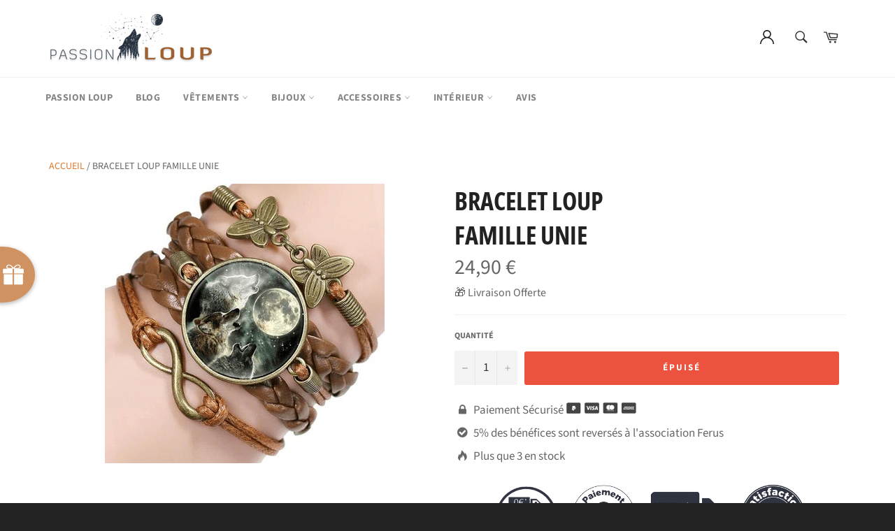

--- FILE ---
content_type: text/html; charset=utf-8
request_url: https://www.passion-loup.com/products/bracelet-loup-cuir-papillons
body_size: 27547
content:
<!doctype html>
<html class="no-js" lang="fr">
<head>
  
  
  
  
  
  <meta charset="utf-8">
  <meta http-equiv="X-UA-Compatible" content="IE=edge,chrome=1">
  <meta name="viewport" content="width=device-width,initial-scale=1">
  <meta name="theme-color" content="#ffffff">

  
    <link rel="shortcut icon" href="//www.passion-loup.com/cdn/shop/files/flaticon-loup-carre_32x32.png?v=1614313283" type="image/png">
  

  <link rel="canonical" href="https://www.passion-loup.com/products/bracelet-loup-cuir-papillons">
  <title>
  Bracelet Cuir Papillons | Passion Loup
  </title>

  
    <meta name="description" content="Porte autour du poignet cet élégant Bracelet en Cuir multirangs composé de 5 Liens ornés de 2 jolis Papillons, représentant l&#39;amour d&#39;une famille de Loups.">
  

  <!-- /snippets/social-meta-tags.liquid -->




<meta property="og:site_name" content="Passion Loup">
<meta property="og:url" content="https://www.passion-loup.com/products/bracelet-loup-cuir-papillons">
<meta property="og:title" content="Bracelet Loup Famille Unie">
<meta property="og:type" content="product">
<meta property="og:description" content="Porte autour du poignet cet élégant Bracelet en Cuir multirangs composé de 5 Liens ornés de 2 jolis Papillons, représentant l&#39;amour d&#39;une famille de Loups.">

  <meta property="og:price:amount" content="24,90">
  <meta property="og:price:currency" content="EUR">

<meta property="og:image" content="http://www.passion-loup.com/cdn/shop/products/bracelet_cuir_papillons_1200x1200.png?v=1586336600">
<meta property="og:image:secure_url" content="https://www.passion-loup.com/cdn/shop/products/bracelet_cuir_papillons_1200x1200.png?v=1586336600">


<meta name="twitter:card" content="summary_large_image">
<meta name="twitter:title" content="Bracelet Loup Famille Unie">
<meta name="twitter:description" content="Porte autour du poignet cet élégant Bracelet en Cuir multirangs composé de 5 Liens ornés de 2 jolis Papillons, représentant l&#39;amour d&#39;une famille de Loups.">


  <script>
    document.documentElement.className = document.documentElement.className.replace('no-js', 'js');
  </script>

  <link href="//www.passion-loup.com/cdn/shop/t/8/assets/theme.scss.css?v=164962021684255623521764251947" rel="stylesheet" type="text/css" media="all" />
  <link href="//www.passion-loup.com/cdn/shop/t/8/assets/flipclock.min.css?v=147815763647521735641586253652" rel="stylesheet" type="text/css" media="all" />

  <script>
    window.theme = window.theme || {};

    theme.strings = {
      stockAvailable: "1 restant",
      addToCart: "Ajouter au panier",
      soldOut: "Épuisé",
      unavailable: "Non disponible",
      noStockAvailable: "L\u0026#39;article n\u0026#39;a pu être ajouté à votre panier car il n\u0026#39;y en a pas assez en stock.",
      willNotShipUntil: "Sera expédié après [date]",
      willBeInStockAfter: "Sera en stock à compter de [date]",
      totalCartDiscount: "Vous économisez [savings]",
      addressError: "Vous ne trouvez pas cette adresse",
      addressNoResults: "Aucun résultat pour cette adresse",
      addressQueryLimit: "Vous avez dépassé la limite de Google utilisation de l'API. Envisager la mise à niveau à un \u003ca href=\"https:\/\/developers.google.com\/maps\/premium\/usage-limits\"\u003erégime spécial\u003c\/a\u003e.",
      authError: "Il y avait un problème authentifier votre compte Google Maps API.",
      slideNumber: "Faire glisser [slide_number], en cours"
    };
  </script>

  <script src="//www.passion-loup.com/cdn/shop/t/8/assets/lazysizes.min.js?v=56045284683979784691586253658" async="async"></script>

  

  <script src="//www.passion-loup.com/cdn/shop/t/8/assets/vendor.js?v=59352919779726365461586253661" defer="defer"></script>

  
    <script>
      window.theme = window.theme || {};
      theme.moneyFormat = "{{amount_with_comma_separator}} €";
    </script>
  

  <script src="//www.passion-loup.com/cdn/shop/t/8/assets/theme.js?v=159175186721983810061586253659" defer="defer"></script>

  <script>window.performance && window.performance.mark && window.performance.mark('shopify.content_for_header.start');</script><meta id="shopify-digital-wallet" name="shopify-digital-wallet" content="/27477377108/digital_wallets/dialog">
<meta name="shopify-checkout-api-token" content="6b18b8f327a76dffb5a543186f3976f6">
<meta id="in-context-paypal-metadata" data-shop-id="27477377108" data-venmo-supported="false" data-environment="production" data-locale="fr_FR" data-paypal-v4="true" data-currency="EUR">
<link rel="alternate" type="application/json+oembed" href="https://www.passion-loup.com/products/bracelet-loup-cuir-papillons.oembed">
<script async="async" src="/checkouts/internal/preloads.js?locale=fr-FR"></script>
<link rel="preconnect" href="https://shop.app" crossorigin="anonymous">
<script async="async" src="https://shop.app/checkouts/internal/preloads.js?locale=fr-FR&shop_id=27477377108" crossorigin="anonymous"></script>
<script id="apple-pay-shop-capabilities" type="application/json">{"shopId":27477377108,"countryCode":"FR","currencyCode":"EUR","merchantCapabilities":["supports3DS"],"merchantId":"gid:\/\/shopify\/Shop\/27477377108","merchantName":"Passion Loup","requiredBillingContactFields":["postalAddress","email"],"requiredShippingContactFields":["postalAddress","email"],"shippingType":"shipping","supportedNetworks":["visa","masterCard","amex","maestro"],"total":{"type":"pending","label":"Passion Loup","amount":"1.00"},"shopifyPaymentsEnabled":true,"supportsSubscriptions":true}</script>
<script id="shopify-features" type="application/json">{"accessToken":"6b18b8f327a76dffb5a543186f3976f6","betas":["rich-media-storefront-analytics"],"domain":"www.passion-loup.com","predictiveSearch":true,"shopId":27477377108,"locale":"fr"}</script>
<script>var Shopify = Shopify || {};
Shopify.shop = "passionloup.myshopify.com";
Shopify.locale = "fr";
Shopify.currency = {"active":"EUR","rate":"1.0"};
Shopify.country = "FR";
Shopify.theme = {"name":"Autumn - Responsive Prestashop 1.6 Theme","id":80969891924,"schema_name":"Billionaire Theme","schema_version":"2.9","theme_store_id":null,"role":"main"};
Shopify.theme.handle = "null";
Shopify.theme.style = {"id":null,"handle":null};
Shopify.cdnHost = "www.passion-loup.com/cdn";
Shopify.routes = Shopify.routes || {};
Shopify.routes.root = "/";</script>
<script type="module">!function(o){(o.Shopify=o.Shopify||{}).modules=!0}(window);</script>
<script>!function(o){function n(){var o=[];function n(){o.push(Array.prototype.slice.apply(arguments))}return n.q=o,n}var t=o.Shopify=o.Shopify||{};t.loadFeatures=n(),t.autoloadFeatures=n()}(window);</script>
<script>
  window.ShopifyPay = window.ShopifyPay || {};
  window.ShopifyPay.apiHost = "shop.app\/pay";
  window.ShopifyPay.redirectState = null;
</script>
<script id="shop-js-analytics" type="application/json">{"pageType":"product"}</script>
<script defer="defer" async type="module" src="//www.passion-loup.com/cdn/shopifycloud/shop-js/modules/v2/client.init-shop-cart-sync_Lpn8ZOi5.fr.esm.js"></script>
<script defer="defer" async type="module" src="//www.passion-loup.com/cdn/shopifycloud/shop-js/modules/v2/chunk.common_X4Hu3kma.esm.js"></script>
<script defer="defer" async type="module" src="//www.passion-loup.com/cdn/shopifycloud/shop-js/modules/v2/chunk.modal_BV0V5IrV.esm.js"></script>
<script type="module">
  await import("//www.passion-loup.com/cdn/shopifycloud/shop-js/modules/v2/client.init-shop-cart-sync_Lpn8ZOi5.fr.esm.js");
await import("//www.passion-loup.com/cdn/shopifycloud/shop-js/modules/v2/chunk.common_X4Hu3kma.esm.js");
await import("//www.passion-loup.com/cdn/shopifycloud/shop-js/modules/v2/chunk.modal_BV0V5IrV.esm.js");

  window.Shopify.SignInWithShop?.initShopCartSync?.({"fedCMEnabled":true,"windoidEnabled":true});

</script>
<script>
  window.Shopify = window.Shopify || {};
  if (!window.Shopify.featureAssets) window.Shopify.featureAssets = {};
  window.Shopify.featureAssets['shop-js'] = {"shop-cart-sync":["modules/v2/client.shop-cart-sync_hBo3gat_.fr.esm.js","modules/v2/chunk.common_X4Hu3kma.esm.js","modules/v2/chunk.modal_BV0V5IrV.esm.js"],"init-fed-cm":["modules/v2/client.init-fed-cm_BoVeauXL.fr.esm.js","modules/v2/chunk.common_X4Hu3kma.esm.js","modules/v2/chunk.modal_BV0V5IrV.esm.js"],"init-shop-email-lookup-coordinator":["modules/v2/client.init-shop-email-lookup-coordinator_CX4-Y-CZ.fr.esm.js","modules/v2/chunk.common_X4Hu3kma.esm.js","modules/v2/chunk.modal_BV0V5IrV.esm.js"],"init-windoid":["modules/v2/client.init-windoid_iuUmw7cp.fr.esm.js","modules/v2/chunk.common_X4Hu3kma.esm.js","modules/v2/chunk.modal_BV0V5IrV.esm.js"],"shop-button":["modules/v2/client.shop-button_DumFxEIo.fr.esm.js","modules/v2/chunk.common_X4Hu3kma.esm.js","modules/v2/chunk.modal_BV0V5IrV.esm.js"],"shop-cash-offers":["modules/v2/client.shop-cash-offers_BPdnZcGX.fr.esm.js","modules/v2/chunk.common_X4Hu3kma.esm.js","modules/v2/chunk.modal_BV0V5IrV.esm.js"],"shop-toast-manager":["modules/v2/client.shop-toast-manager_sjv6XvZD.fr.esm.js","modules/v2/chunk.common_X4Hu3kma.esm.js","modules/v2/chunk.modal_BV0V5IrV.esm.js"],"init-shop-cart-sync":["modules/v2/client.init-shop-cart-sync_Lpn8ZOi5.fr.esm.js","modules/v2/chunk.common_X4Hu3kma.esm.js","modules/v2/chunk.modal_BV0V5IrV.esm.js"],"init-customer-accounts-sign-up":["modules/v2/client.init-customer-accounts-sign-up_DQVKlaja.fr.esm.js","modules/v2/client.shop-login-button_DkHUpD44.fr.esm.js","modules/v2/chunk.common_X4Hu3kma.esm.js","modules/v2/chunk.modal_BV0V5IrV.esm.js"],"pay-button":["modules/v2/client.pay-button_DN6Ek-nh.fr.esm.js","modules/v2/chunk.common_X4Hu3kma.esm.js","modules/v2/chunk.modal_BV0V5IrV.esm.js"],"init-customer-accounts":["modules/v2/client.init-customer-accounts_BQOJrVdv.fr.esm.js","modules/v2/client.shop-login-button_DkHUpD44.fr.esm.js","modules/v2/chunk.common_X4Hu3kma.esm.js","modules/v2/chunk.modal_BV0V5IrV.esm.js"],"avatar":["modules/v2/client.avatar_BTnouDA3.fr.esm.js"],"init-shop-for-new-customer-accounts":["modules/v2/client.init-shop-for-new-customer-accounts_DW7xpOCZ.fr.esm.js","modules/v2/client.shop-login-button_DkHUpD44.fr.esm.js","modules/v2/chunk.common_X4Hu3kma.esm.js","modules/v2/chunk.modal_BV0V5IrV.esm.js"],"shop-follow-button":["modules/v2/client.shop-follow-button_CXr7UFuQ.fr.esm.js","modules/v2/chunk.common_X4Hu3kma.esm.js","modules/v2/chunk.modal_BV0V5IrV.esm.js"],"checkout-modal":["modules/v2/client.checkout-modal_CXg0VCPn.fr.esm.js","modules/v2/chunk.common_X4Hu3kma.esm.js","modules/v2/chunk.modal_BV0V5IrV.esm.js"],"shop-login-button":["modules/v2/client.shop-login-button_DkHUpD44.fr.esm.js","modules/v2/chunk.common_X4Hu3kma.esm.js","modules/v2/chunk.modal_BV0V5IrV.esm.js"],"lead-capture":["modules/v2/client.lead-capture_C9SxlK5K.fr.esm.js","modules/v2/chunk.common_X4Hu3kma.esm.js","modules/v2/chunk.modal_BV0V5IrV.esm.js"],"shop-login":["modules/v2/client.shop-login_DQBEMTrD.fr.esm.js","modules/v2/chunk.common_X4Hu3kma.esm.js","modules/v2/chunk.modal_BV0V5IrV.esm.js"],"payment-terms":["modules/v2/client.payment-terms_CokxZuo0.fr.esm.js","modules/v2/chunk.common_X4Hu3kma.esm.js","modules/v2/chunk.modal_BV0V5IrV.esm.js"]};
</script>
<script>(function() {
  var isLoaded = false;
  function asyncLoad() {
    if (isLoaded) return;
    isLoaded = true;
    var urls = ["https:\/\/loox.io\/widget\/Ek--4hFUuP\/loox.1570610448673.js?shop=passionloup.myshopify.com","https:\/\/aivalabs.com\/cta\/?identity=hPt7dI1CCZaI12UyjY316usZW44ck5Oq9iLIRRgZpw9PoGBx3JV6e\u0026shop=passionloup.myshopify.com","\/\/code.tidio.co\/ldpvcod1brzmnnvsniq6auvbzopb94y9.js?shop=passionloup.myshopify.com","https:\/\/static.klaviyo.com\/onsite\/js\/klaviyo.js?company_id=SXXNVc\u0026shop=passionloup.myshopify.com","https:\/\/static.klaviyo.com\/onsite\/js\/klaviyo.js?company_id=SXXNVc\u0026shop=passionloup.myshopify.com","https:\/\/static.klaviyo.com\/onsite\/js\/klaviyo.js?company_id=SXXNVc\u0026shop=passionloup.myshopify.com","https:\/\/static.klaviyo.com\/onsite\/js\/klaviyo.js?company_id=SXXNVc\u0026shop=passionloup.myshopify.com","https:\/\/static.klaviyo.com\/onsite\/js\/klaviyo.js?company_id=SXXNVc\u0026shop=passionloup.myshopify.com","https:\/\/static.klaviyo.com\/onsite\/js\/klaviyo.js?company_id=SXXNVc\u0026shop=passionloup.myshopify.com","https:\/\/cdn.hextom.com\/js\/quickannouncementbar.js?shop=passionloup.myshopify.com"];
    for (var i = 0; i < urls.length; i++) {
      var s = document.createElement('script');
      s.type = 'text/javascript';
      s.async = true;
      s.src = urls[i];
      var x = document.getElementsByTagName('script')[0];
      x.parentNode.insertBefore(s, x);
    }
  };
  if(window.attachEvent) {
    window.attachEvent('onload', asyncLoad);
  } else {
    window.addEventListener('load', asyncLoad, false);
  }
})();</script>
<script id="__st">var __st={"a":27477377108,"offset":3600,"reqid":"ebe06fa2-b6a3-4680-ae0b-0eaa45943a2e-1769779230","pageurl":"www.passion-loup.com\/products\/bracelet-loup-cuir-papillons","u":"43bd41b8f2e1","p":"product","rtyp":"product","rid":4294761087060};</script>
<script>window.ShopifyPaypalV4VisibilityTracking = true;</script>
<script id="captcha-bootstrap">!function(){'use strict';const t='contact',e='account',n='new_comment',o=[[t,t],['blogs',n],['comments',n],[t,'customer']],c=[[e,'customer_login'],[e,'guest_login'],[e,'recover_customer_password'],[e,'create_customer']],r=t=>t.map((([t,e])=>`form[action*='/${t}']:not([data-nocaptcha='true']) input[name='form_type'][value='${e}']`)).join(','),a=t=>()=>t?[...document.querySelectorAll(t)].map((t=>t.form)):[];function s(){const t=[...o],e=r(t);return a(e)}const i='password',u='form_key',d=['recaptcha-v3-token','g-recaptcha-response','h-captcha-response',i],f=()=>{try{return window.sessionStorage}catch{return}},m='__shopify_v',_=t=>t.elements[u];function p(t,e,n=!1){try{const o=window.sessionStorage,c=JSON.parse(o.getItem(e)),{data:r}=function(t){const{data:e,action:n}=t;return t[m]||n?{data:e,action:n}:{data:t,action:n}}(c);for(const[e,n]of Object.entries(r))t.elements[e]&&(t.elements[e].value=n);n&&o.removeItem(e)}catch(o){console.error('form repopulation failed',{error:o})}}const l='form_type',E='cptcha';function T(t){t.dataset[E]=!0}const w=window,h=w.document,L='Shopify',v='ce_forms',y='captcha';let A=!1;((t,e)=>{const n=(g='f06e6c50-85a8-45c8-87d0-21a2b65856fe',I='https://cdn.shopify.com/shopifycloud/storefront-forms-hcaptcha/ce_storefront_forms_captcha_hcaptcha.v1.5.2.iife.js',D={infoText:'Protégé par hCaptcha',privacyText:'Confidentialité',termsText:'Conditions'},(t,e,n)=>{const o=w[L][v],c=o.bindForm;if(c)return c(t,g,e,D).then(n);var r;o.q.push([[t,g,e,D],n]),r=I,A||(h.body.append(Object.assign(h.createElement('script'),{id:'captcha-provider',async:!0,src:r})),A=!0)});var g,I,D;w[L]=w[L]||{},w[L][v]=w[L][v]||{},w[L][v].q=[],w[L][y]=w[L][y]||{},w[L][y].protect=function(t,e){n(t,void 0,e),T(t)},Object.freeze(w[L][y]),function(t,e,n,w,h,L){const[v,y,A,g]=function(t,e,n){const i=e?o:[],u=t?c:[],d=[...i,...u],f=r(d),m=r(i),_=r(d.filter((([t,e])=>n.includes(e))));return[a(f),a(m),a(_),s()]}(w,h,L),I=t=>{const e=t.target;return e instanceof HTMLFormElement?e:e&&e.form},D=t=>v().includes(t);t.addEventListener('submit',(t=>{const e=I(t);if(!e)return;const n=D(e)&&!e.dataset.hcaptchaBound&&!e.dataset.recaptchaBound,o=_(e),c=g().includes(e)&&(!o||!o.value);(n||c)&&t.preventDefault(),c&&!n&&(function(t){try{if(!f())return;!function(t){const e=f();if(!e)return;const n=_(t);if(!n)return;const o=n.value;o&&e.removeItem(o)}(t);const e=Array.from(Array(32),(()=>Math.random().toString(36)[2])).join('');!function(t,e){_(t)||t.append(Object.assign(document.createElement('input'),{type:'hidden',name:u})),t.elements[u].value=e}(t,e),function(t,e){const n=f();if(!n)return;const o=[...t.querySelectorAll(`input[type='${i}']`)].map((({name:t})=>t)),c=[...d,...o],r={};for(const[a,s]of new FormData(t).entries())c.includes(a)||(r[a]=s);n.setItem(e,JSON.stringify({[m]:1,action:t.action,data:r}))}(t,e)}catch(e){console.error('failed to persist form',e)}}(e),e.submit())}));const S=(t,e)=>{t&&!t.dataset[E]&&(n(t,e.some((e=>e===t))),T(t))};for(const o of['focusin','change'])t.addEventListener(o,(t=>{const e=I(t);D(e)&&S(e,y())}));const B=e.get('form_key'),M=e.get(l),P=B&&M;t.addEventListener('DOMContentLoaded',(()=>{const t=y();if(P)for(const e of t)e.elements[l].value===M&&p(e,B);[...new Set([...A(),...v().filter((t=>'true'===t.dataset.shopifyCaptcha))])].forEach((e=>S(e,t)))}))}(h,new URLSearchParams(w.location.search),n,t,e,['guest_login'])})(!0,!0)}();</script>
<script integrity="sha256-4kQ18oKyAcykRKYeNunJcIwy7WH5gtpwJnB7kiuLZ1E=" data-source-attribution="shopify.loadfeatures" defer="defer" src="//www.passion-loup.com/cdn/shopifycloud/storefront/assets/storefront/load_feature-a0a9edcb.js" crossorigin="anonymous"></script>
<script crossorigin="anonymous" defer="defer" src="//www.passion-loup.com/cdn/shopifycloud/storefront/assets/shopify_pay/storefront-65b4c6d7.js?v=20250812"></script>
<script data-source-attribution="shopify.dynamic_checkout.dynamic.init">var Shopify=Shopify||{};Shopify.PaymentButton=Shopify.PaymentButton||{isStorefrontPortableWallets:!0,init:function(){window.Shopify.PaymentButton.init=function(){};var t=document.createElement("script");t.src="https://www.passion-loup.com/cdn/shopifycloud/portable-wallets/latest/portable-wallets.fr.js",t.type="module",document.head.appendChild(t)}};
</script>
<script data-source-attribution="shopify.dynamic_checkout.buyer_consent">
  function portableWalletsHideBuyerConsent(e){var t=document.getElementById("shopify-buyer-consent"),n=document.getElementById("shopify-subscription-policy-button");t&&n&&(t.classList.add("hidden"),t.setAttribute("aria-hidden","true"),n.removeEventListener("click",e))}function portableWalletsShowBuyerConsent(e){var t=document.getElementById("shopify-buyer-consent"),n=document.getElementById("shopify-subscription-policy-button");t&&n&&(t.classList.remove("hidden"),t.removeAttribute("aria-hidden"),n.addEventListener("click",e))}window.Shopify?.PaymentButton&&(window.Shopify.PaymentButton.hideBuyerConsent=portableWalletsHideBuyerConsent,window.Shopify.PaymentButton.showBuyerConsent=portableWalletsShowBuyerConsent);
</script>
<script data-source-attribution="shopify.dynamic_checkout.cart.bootstrap">document.addEventListener("DOMContentLoaded",(function(){function t(){return document.querySelector("shopify-accelerated-checkout-cart, shopify-accelerated-checkout")}if(t())Shopify.PaymentButton.init();else{new MutationObserver((function(e,n){t()&&(Shopify.PaymentButton.init(),n.disconnect())})).observe(document.body,{childList:!0,subtree:!0})}}));
</script>
<link id="shopify-accelerated-checkout-styles" rel="stylesheet" media="screen" href="https://www.passion-loup.com/cdn/shopifycloud/portable-wallets/latest/accelerated-checkout-backwards-compat.css" crossorigin="anonymous">
<style id="shopify-accelerated-checkout-cart">
        #shopify-buyer-consent {
  margin-top: 1em;
  display: inline-block;
  width: 100%;
}

#shopify-buyer-consent.hidden {
  display: none;
}

#shopify-subscription-policy-button {
  background: none;
  border: none;
  padding: 0;
  text-decoration: underline;
  font-size: inherit;
  cursor: pointer;
}

#shopify-subscription-policy-button::before {
  box-shadow: none;
}

      </style>

<script>window.performance && window.performance.mark && window.performance.mark('shopify.content_for_header.end');</script>
  <script src="//www.passion-loup.com/cdn/shop/t/8/assets/jquery-3.4.1.min.js?v=81049236547974671631586253656"></script>
  <script src="//www.passion-loup.com/cdn/shop/t/8/assets/js.cookie.min.js?v=157088818796750536761586253657"></script>
  <script src="//www.passion-loup.com/cdn/shop/t/8/assets/flipclock.min.js?v=168443436528212987651586253652"></script>
	
  
  
  
	<script>var loox_global_hash = '1764254300302';</script><style>.loox-reviews-default { max-width: 1200px; margin: 0 auto; }.loox-rating .loox-icon { color:#E17829; }
:root { --lxs-rating-icon-color: #E17829; }</style>
  
	  
  
<script src="https://cdn.shopify.com/extensions/019bd5fe-98ab-7713-adc3-6fcb13d508d5/wheelio-first-interactive-exit-intent-pop-up-68/assets/index.min.js" type="text/javascript" defer="defer"></script>
<link href="https://monorail-edge.shopifysvc.com" rel="dns-prefetch">
<script>(function(){if ("sendBeacon" in navigator && "performance" in window) {try {var session_token_from_headers = performance.getEntriesByType('navigation')[0].serverTiming.find(x => x.name == '_s').description;} catch {var session_token_from_headers = undefined;}var session_cookie_matches = document.cookie.match(/_shopify_s=([^;]*)/);var session_token_from_cookie = session_cookie_matches && session_cookie_matches.length === 2 ? session_cookie_matches[1] : "";var session_token = session_token_from_headers || session_token_from_cookie || "";function handle_abandonment_event(e) {var entries = performance.getEntries().filter(function(entry) {return /monorail-edge.shopifysvc.com/.test(entry.name);});if (!window.abandonment_tracked && entries.length === 0) {window.abandonment_tracked = true;var currentMs = Date.now();var navigation_start = performance.timing.navigationStart;var payload = {shop_id: 27477377108,url: window.location.href,navigation_start,duration: currentMs - navigation_start,session_token,page_type: "product"};window.navigator.sendBeacon("https://monorail-edge.shopifysvc.com/v1/produce", JSON.stringify({schema_id: "online_store_buyer_site_abandonment/1.1",payload: payload,metadata: {event_created_at_ms: currentMs,event_sent_at_ms: currentMs}}));}}window.addEventListener('pagehide', handle_abandonment_event);}}());</script>
<script id="web-pixels-manager-setup">(function e(e,d,r,n,o){if(void 0===o&&(o={}),!Boolean(null===(a=null===(i=window.Shopify)||void 0===i?void 0:i.analytics)||void 0===a?void 0:a.replayQueue)){var i,a;window.Shopify=window.Shopify||{};var t=window.Shopify;t.analytics=t.analytics||{};var s=t.analytics;s.replayQueue=[],s.publish=function(e,d,r){return s.replayQueue.push([e,d,r]),!0};try{self.performance.mark("wpm:start")}catch(e){}var l=function(){var e={modern:/Edge?\/(1{2}[4-9]|1[2-9]\d|[2-9]\d{2}|\d{4,})\.\d+(\.\d+|)|Firefox\/(1{2}[4-9]|1[2-9]\d|[2-9]\d{2}|\d{4,})\.\d+(\.\d+|)|Chrom(ium|e)\/(9{2}|\d{3,})\.\d+(\.\d+|)|(Maci|X1{2}).+ Version\/(15\.\d+|(1[6-9]|[2-9]\d|\d{3,})\.\d+)([,.]\d+|)( \(\w+\)|)( Mobile\/\w+|) Safari\/|Chrome.+OPR\/(9{2}|\d{3,})\.\d+\.\d+|(CPU[ +]OS|iPhone[ +]OS|CPU[ +]iPhone|CPU IPhone OS|CPU iPad OS)[ +]+(15[._]\d+|(1[6-9]|[2-9]\d|\d{3,})[._]\d+)([._]\d+|)|Android:?[ /-](13[3-9]|1[4-9]\d|[2-9]\d{2}|\d{4,})(\.\d+|)(\.\d+|)|Android.+Firefox\/(13[5-9]|1[4-9]\d|[2-9]\d{2}|\d{4,})\.\d+(\.\d+|)|Android.+Chrom(ium|e)\/(13[3-9]|1[4-9]\d|[2-9]\d{2}|\d{4,})\.\d+(\.\d+|)|SamsungBrowser\/([2-9]\d|\d{3,})\.\d+/,legacy:/Edge?\/(1[6-9]|[2-9]\d|\d{3,})\.\d+(\.\d+|)|Firefox\/(5[4-9]|[6-9]\d|\d{3,})\.\d+(\.\d+|)|Chrom(ium|e)\/(5[1-9]|[6-9]\d|\d{3,})\.\d+(\.\d+|)([\d.]+$|.*Safari\/(?![\d.]+ Edge\/[\d.]+$))|(Maci|X1{2}).+ Version\/(10\.\d+|(1[1-9]|[2-9]\d|\d{3,})\.\d+)([,.]\d+|)( \(\w+\)|)( Mobile\/\w+|) Safari\/|Chrome.+OPR\/(3[89]|[4-9]\d|\d{3,})\.\d+\.\d+|(CPU[ +]OS|iPhone[ +]OS|CPU[ +]iPhone|CPU IPhone OS|CPU iPad OS)[ +]+(10[._]\d+|(1[1-9]|[2-9]\d|\d{3,})[._]\d+)([._]\d+|)|Android:?[ /-](13[3-9]|1[4-9]\d|[2-9]\d{2}|\d{4,})(\.\d+|)(\.\d+|)|Mobile Safari.+OPR\/([89]\d|\d{3,})\.\d+\.\d+|Android.+Firefox\/(13[5-9]|1[4-9]\d|[2-9]\d{2}|\d{4,})\.\d+(\.\d+|)|Android.+Chrom(ium|e)\/(13[3-9]|1[4-9]\d|[2-9]\d{2}|\d{4,})\.\d+(\.\d+|)|Android.+(UC? ?Browser|UCWEB|U3)[ /]?(15\.([5-9]|\d{2,})|(1[6-9]|[2-9]\d|\d{3,})\.\d+)\.\d+|SamsungBrowser\/(5\.\d+|([6-9]|\d{2,})\.\d+)|Android.+MQ{2}Browser\/(14(\.(9|\d{2,})|)|(1[5-9]|[2-9]\d|\d{3,})(\.\d+|))(\.\d+|)|K[Aa][Ii]OS\/(3\.\d+|([4-9]|\d{2,})\.\d+)(\.\d+|)/},d=e.modern,r=e.legacy,n=navigator.userAgent;return n.match(d)?"modern":n.match(r)?"legacy":"unknown"}(),u="modern"===l?"modern":"legacy",c=(null!=n?n:{modern:"",legacy:""})[u],f=function(e){return[e.baseUrl,"/wpm","/b",e.hashVersion,"modern"===e.buildTarget?"m":"l",".js"].join("")}({baseUrl:d,hashVersion:r,buildTarget:u}),m=function(e){var d=e.version,r=e.bundleTarget,n=e.surface,o=e.pageUrl,i=e.monorailEndpoint;return{emit:function(e){var a=e.status,t=e.errorMsg,s=(new Date).getTime(),l=JSON.stringify({metadata:{event_sent_at_ms:s},events:[{schema_id:"web_pixels_manager_load/3.1",payload:{version:d,bundle_target:r,page_url:o,status:a,surface:n,error_msg:t},metadata:{event_created_at_ms:s}}]});if(!i)return console&&console.warn&&console.warn("[Web Pixels Manager] No Monorail endpoint provided, skipping logging."),!1;try{return self.navigator.sendBeacon.bind(self.navigator)(i,l)}catch(e){}var u=new XMLHttpRequest;try{return u.open("POST",i,!0),u.setRequestHeader("Content-Type","text/plain"),u.send(l),!0}catch(e){return console&&console.warn&&console.warn("[Web Pixels Manager] Got an unhandled error while logging to Monorail."),!1}}}}({version:r,bundleTarget:l,surface:e.surface,pageUrl:self.location.href,monorailEndpoint:e.monorailEndpoint});try{o.browserTarget=l,function(e){var d=e.src,r=e.async,n=void 0===r||r,o=e.onload,i=e.onerror,a=e.sri,t=e.scriptDataAttributes,s=void 0===t?{}:t,l=document.createElement("script"),u=document.querySelector("head"),c=document.querySelector("body");if(l.async=n,l.src=d,a&&(l.integrity=a,l.crossOrigin="anonymous"),s)for(var f in s)if(Object.prototype.hasOwnProperty.call(s,f))try{l.dataset[f]=s[f]}catch(e){}if(o&&l.addEventListener("load",o),i&&l.addEventListener("error",i),u)u.appendChild(l);else{if(!c)throw new Error("Did not find a head or body element to append the script");c.appendChild(l)}}({src:f,async:!0,onload:function(){if(!function(){var e,d;return Boolean(null===(d=null===(e=window.Shopify)||void 0===e?void 0:e.analytics)||void 0===d?void 0:d.initialized)}()){var d=window.webPixelsManager.init(e)||void 0;if(d){var r=window.Shopify.analytics;r.replayQueue.forEach((function(e){var r=e[0],n=e[1],o=e[2];d.publishCustomEvent(r,n,o)})),r.replayQueue=[],r.publish=d.publishCustomEvent,r.visitor=d.visitor,r.initialized=!0}}},onerror:function(){return m.emit({status:"failed",errorMsg:"".concat(f," has failed to load")})},sri:function(e){var d=/^sha384-[A-Za-z0-9+/=]+$/;return"string"==typeof e&&d.test(e)}(c)?c:"",scriptDataAttributes:o}),m.emit({status:"loading"})}catch(e){m.emit({status:"failed",errorMsg:(null==e?void 0:e.message)||"Unknown error"})}}})({shopId: 27477377108,storefrontBaseUrl: "https://www.passion-loup.com",extensionsBaseUrl: "https://extensions.shopifycdn.com/cdn/shopifycloud/web-pixels-manager",monorailEndpoint: "https://monorail-edge.shopifysvc.com/unstable/produce_batch",surface: "storefront-renderer",enabledBetaFlags: ["2dca8a86"],webPixelsConfigList: [{"id":"151617866","eventPayloadVersion":"v1","runtimeContext":"LAX","scriptVersion":"1","type":"CUSTOM","privacyPurposes":["MARKETING"],"name":"Meta pixel (migrated)"},{"id":"185073994","eventPayloadVersion":"v1","runtimeContext":"LAX","scriptVersion":"1","type":"CUSTOM","privacyPurposes":["ANALYTICS"],"name":"Google Analytics tag (migrated)"},{"id":"shopify-app-pixel","configuration":"{}","eventPayloadVersion":"v1","runtimeContext":"STRICT","scriptVersion":"0450","apiClientId":"shopify-pixel","type":"APP","privacyPurposes":["ANALYTICS","MARKETING"]},{"id":"shopify-custom-pixel","eventPayloadVersion":"v1","runtimeContext":"LAX","scriptVersion":"0450","apiClientId":"shopify-pixel","type":"CUSTOM","privacyPurposes":["ANALYTICS","MARKETING"]}],isMerchantRequest: false,initData: {"shop":{"name":"Passion Loup","paymentSettings":{"currencyCode":"EUR"},"myshopifyDomain":"passionloup.myshopify.com","countryCode":"FR","storefrontUrl":"https:\/\/www.passion-loup.com"},"customer":null,"cart":null,"checkout":null,"productVariants":[{"price":{"amount":24.9,"currencyCode":"EUR"},"product":{"title":"Bracelet Loup\u003cbr\u003e Famille Unie","vendor":"Passion Loup","id":"4294761087060","untranslatedTitle":"Bracelet Loup\u003cbr\u003e Famille Unie","url":"\/products\/bracelet-loup-cuir-papillons","type":"Bracelet"},"id":"30941375004756","image":{"src":"\/\/www.passion-loup.com\/cdn\/shop\/products\/bracelet_cuir_papillons.png?v=1586336600"},"sku":"200001034:200003760#8","title":"Cuir","untranslatedTitle":"Cuir"}],"purchasingCompany":null},},"https://www.passion-loup.com/cdn","1d2a099fw23dfb22ep557258f5m7a2edbae",{"modern":"","legacy":""},{"shopId":"27477377108","storefrontBaseUrl":"https:\/\/www.passion-loup.com","extensionBaseUrl":"https:\/\/extensions.shopifycdn.com\/cdn\/shopifycloud\/web-pixels-manager","surface":"storefront-renderer","enabledBetaFlags":"[\"2dca8a86\"]","isMerchantRequest":"false","hashVersion":"1d2a099fw23dfb22ep557258f5m7a2edbae","publish":"custom","events":"[[\"page_viewed\",{}],[\"product_viewed\",{\"productVariant\":{\"price\":{\"amount\":24.9,\"currencyCode\":\"EUR\"},\"product\":{\"title\":\"Bracelet Loup\u003cbr\u003e Famille Unie\",\"vendor\":\"Passion Loup\",\"id\":\"4294761087060\",\"untranslatedTitle\":\"Bracelet Loup\u003cbr\u003e Famille Unie\",\"url\":\"\/products\/bracelet-loup-cuir-papillons\",\"type\":\"Bracelet\"},\"id\":\"30941375004756\",\"image\":{\"src\":\"\/\/www.passion-loup.com\/cdn\/shop\/products\/bracelet_cuir_papillons.png?v=1586336600\"},\"sku\":\"200001034:200003760#8\",\"title\":\"Cuir\",\"untranslatedTitle\":\"Cuir\"}}]]"});</script><script>
  window.ShopifyAnalytics = window.ShopifyAnalytics || {};
  window.ShopifyAnalytics.meta = window.ShopifyAnalytics.meta || {};
  window.ShopifyAnalytics.meta.currency = 'EUR';
  var meta = {"product":{"id":4294761087060,"gid":"gid:\/\/shopify\/Product\/4294761087060","vendor":"Passion Loup","type":"Bracelet","handle":"bracelet-loup-cuir-papillons","variants":[{"id":30941375004756,"price":2490,"name":"Bracelet Loup\u003cbr\u003e Famille Unie - Cuir","public_title":"Cuir","sku":"200001034:200003760#8"}],"remote":false},"page":{"pageType":"product","resourceType":"product","resourceId":4294761087060,"requestId":"ebe06fa2-b6a3-4680-ae0b-0eaa45943a2e-1769779230"}};
  for (var attr in meta) {
    window.ShopifyAnalytics.meta[attr] = meta[attr];
  }
</script>
<script class="analytics">
  (function () {
    var customDocumentWrite = function(content) {
      var jquery = null;

      if (window.jQuery) {
        jquery = window.jQuery;
      } else if (window.Checkout && window.Checkout.$) {
        jquery = window.Checkout.$;
      }

      if (jquery) {
        jquery('body').append(content);
      }
    };

    var hasLoggedConversion = function(token) {
      if (token) {
        return document.cookie.indexOf('loggedConversion=' + token) !== -1;
      }
      return false;
    }

    var setCookieIfConversion = function(token) {
      if (token) {
        var twoMonthsFromNow = new Date(Date.now());
        twoMonthsFromNow.setMonth(twoMonthsFromNow.getMonth() + 2);

        document.cookie = 'loggedConversion=' + token + '; expires=' + twoMonthsFromNow;
      }
    }

    var trekkie = window.ShopifyAnalytics.lib = window.trekkie = window.trekkie || [];
    if (trekkie.integrations) {
      return;
    }
    trekkie.methods = [
      'identify',
      'page',
      'ready',
      'track',
      'trackForm',
      'trackLink'
    ];
    trekkie.factory = function(method) {
      return function() {
        var args = Array.prototype.slice.call(arguments);
        args.unshift(method);
        trekkie.push(args);
        return trekkie;
      };
    };
    for (var i = 0; i < trekkie.methods.length; i++) {
      var key = trekkie.methods[i];
      trekkie[key] = trekkie.factory(key);
    }
    trekkie.load = function(config) {
      trekkie.config = config || {};
      trekkie.config.initialDocumentCookie = document.cookie;
      var first = document.getElementsByTagName('script')[0];
      var script = document.createElement('script');
      script.type = 'text/javascript';
      script.onerror = function(e) {
        var scriptFallback = document.createElement('script');
        scriptFallback.type = 'text/javascript';
        scriptFallback.onerror = function(error) {
                var Monorail = {
      produce: function produce(monorailDomain, schemaId, payload) {
        var currentMs = new Date().getTime();
        var event = {
          schema_id: schemaId,
          payload: payload,
          metadata: {
            event_created_at_ms: currentMs,
            event_sent_at_ms: currentMs
          }
        };
        return Monorail.sendRequest("https://" + monorailDomain + "/v1/produce", JSON.stringify(event));
      },
      sendRequest: function sendRequest(endpointUrl, payload) {
        // Try the sendBeacon API
        if (window && window.navigator && typeof window.navigator.sendBeacon === 'function' && typeof window.Blob === 'function' && !Monorail.isIos12()) {
          var blobData = new window.Blob([payload], {
            type: 'text/plain'
          });

          if (window.navigator.sendBeacon(endpointUrl, blobData)) {
            return true;
          } // sendBeacon was not successful

        } // XHR beacon

        var xhr = new XMLHttpRequest();

        try {
          xhr.open('POST', endpointUrl);
          xhr.setRequestHeader('Content-Type', 'text/plain');
          xhr.send(payload);
        } catch (e) {
          console.log(e);
        }

        return false;
      },
      isIos12: function isIos12() {
        return window.navigator.userAgent.lastIndexOf('iPhone; CPU iPhone OS 12_') !== -1 || window.navigator.userAgent.lastIndexOf('iPad; CPU OS 12_') !== -1;
      }
    };
    Monorail.produce('monorail-edge.shopifysvc.com',
      'trekkie_storefront_load_errors/1.1',
      {shop_id: 27477377108,
      theme_id: 80969891924,
      app_name: "storefront",
      context_url: window.location.href,
      source_url: "//www.passion-loup.com/cdn/s/trekkie.storefront.c59ea00e0474b293ae6629561379568a2d7c4bba.min.js"});

        };
        scriptFallback.async = true;
        scriptFallback.src = '//www.passion-loup.com/cdn/s/trekkie.storefront.c59ea00e0474b293ae6629561379568a2d7c4bba.min.js';
        first.parentNode.insertBefore(scriptFallback, first);
      };
      script.async = true;
      script.src = '//www.passion-loup.com/cdn/s/trekkie.storefront.c59ea00e0474b293ae6629561379568a2d7c4bba.min.js';
      first.parentNode.insertBefore(script, first);
    };
    trekkie.load(
      {"Trekkie":{"appName":"storefront","development":false,"defaultAttributes":{"shopId":27477377108,"isMerchantRequest":null,"themeId":80969891924,"themeCityHash":"8301337668004814829","contentLanguage":"fr","currency":"EUR","eventMetadataId":"34a8b98b-6851-40df-b811-14f3427496d0"},"isServerSideCookieWritingEnabled":true,"monorailRegion":"shop_domain","enabledBetaFlags":["65f19447","b5387b81"]},"Session Attribution":{},"S2S":{"facebookCapiEnabled":false,"source":"trekkie-storefront-renderer","apiClientId":580111}}
    );

    var loaded = false;
    trekkie.ready(function() {
      if (loaded) return;
      loaded = true;

      window.ShopifyAnalytics.lib = window.trekkie;

      var originalDocumentWrite = document.write;
      document.write = customDocumentWrite;
      try { window.ShopifyAnalytics.merchantGoogleAnalytics.call(this); } catch(error) {};
      document.write = originalDocumentWrite;

      window.ShopifyAnalytics.lib.page(null,{"pageType":"product","resourceType":"product","resourceId":4294761087060,"requestId":"ebe06fa2-b6a3-4680-ae0b-0eaa45943a2e-1769779230","shopifyEmitted":true});

      var match = window.location.pathname.match(/checkouts\/(.+)\/(thank_you|post_purchase)/)
      var token = match? match[1]: undefined;
      if (!hasLoggedConversion(token)) {
        setCookieIfConversion(token);
        window.ShopifyAnalytics.lib.track("Viewed Product",{"currency":"EUR","variantId":30941375004756,"productId":4294761087060,"productGid":"gid:\/\/shopify\/Product\/4294761087060","name":"Bracelet Loup\u003cbr\u003e Famille Unie - Cuir","price":"24.90","sku":"200001034:200003760#8","brand":"Passion Loup","variant":"Cuir","category":"Bracelet","nonInteraction":true,"remote":false},undefined,undefined,{"shopifyEmitted":true});
      window.ShopifyAnalytics.lib.track("monorail:\/\/trekkie_storefront_viewed_product\/1.1",{"currency":"EUR","variantId":30941375004756,"productId":4294761087060,"productGid":"gid:\/\/shopify\/Product\/4294761087060","name":"Bracelet Loup\u003cbr\u003e Famille Unie - Cuir","price":"24.90","sku":"200001034:200003760#8","brand":"Passion Loup","variant":"Cuir","category":"Bracelet","nonInteraction":true,"remote":false,"referer":"https:\/\/www.passion-loup.com\/products\/bracelet-loup-cuir-papillons"});
      }
    });


        var eventsListenerScript = document.createElement('script');
        eventsListenerScript.async = true;
        eventsListenerScript.src = "//www.passion-loup.com/cdn/shopifycloud/storefront/assets/shop_events_listener-3da45d37.js";
        document.getElementsByTagName('head')[0].appendChild(eventsListenerScript);

})();</script>
  <script>
  if (!window.ga || (window.ga && typeof window.ga !== 'function')) {
    window.ga = function ga() {
      (window.ga.q = window.ga.q || []).push(arguments);
      if (window.Shopify && window.Shopify.analytics && typeof window.Shopify.analytics.publish === 'function') {
        window.Shopify.analytics.publish("ga_stub_called", {}, {sendTo: "google_osp_migration"});
      }
      console.error("Shopify's Google Analytics stub called with:", Array.from(arguments), "\nSee https://help.shopify.com/manual/promoting-marketing/pixels/pixel-migration#google for more information.");
    };
    if (window.Shopify && window.Shopify.analytics && typeof window.Shopify.analytics.publish === 'function') {
      window.Shopify.analytics.publish("ga_stub_initialized", {}, {sendTo: "google_osp_migration"});
    }
  }
</script>
<script
  defer
  src="https://www.passion-loup.com/cdn/shopifycloud/perf-kit/shopify-perf-kit-3.1.0.min.js"
  data-application="storefront-renderer"
  data-shop-id="27477377108"
  data-render-region="gcp-us-east1"
  data-page-type="product"
  data-theme-instance-id="80969891924"
  data-theme-name="Billionaire Theme"
  data-theme-version="2.9"
  data-monorail-region="shop_domain"
  data-resource-timing-sampling-rate="10"
  data-shs="true"
  data-shs-beacon="true"
  data-shs-export-with-fetch="true"
  data-shs-logs-sample-rate="1"
  data-shs-beacon-endpoint="https://www.passion-loup.com/api/collect"
></script>
</head>

<body class="template-product" >

  <a class="in-page-link visually-hidden skip-link" href="#MainContent">
    Passer au contenu
  </a>

  <div id="shopify-section-header" class="shopify-section"><style>
.site-header__logo img {
  max-width: 235px;
}
.site-nav__link {
  	letter-spacing: 0.5px;
  	padding: 20px 15px;
}
@media(max-width:749px) {
  .site-header__logo img {
      max-height: 65px;
      width: auto;
      max-width: 120px;
  }
}



</style>

<div id="NavDrawer" class="drawer drawer--left">
  <div class="drawer__inner">
    <form action="/search" method="get" class="drawer__search" role="search">
      <input type="search" name="q" placeholder="Recherche" aria-label="Recherche" class="drawer__search-input">

      <button type="submit" class="text-link drawer__search-submit">
        <svg aria-hidden="true" focusable="false" role="presentation" class="icon icon-search" viewBox="0 0 32 32"><path fill="#444" d="M21.839 18.771a10.012 10.012 0 0 0 1.57-5.39c0-5.548-4.493-10.048-10.034-10.048-5.548 0-10.041 4.499-10.041 10.048s4.493 10.048 10.034 10.048c2.012 0 3.886-.594 5.456-1.61l.455-.317 7.165 7.165 2.223-2.263-7.158-7.165.33-.468zM18.995 7.767c1.498 1.498 2.322 3.49 2.322 5.608s-.825 4.11-2.322 5.608c-1.498 1.498-3.49 2.322-5.608 2.322s-4.11-.825-5.608-2.322c-1.498-1.498-2.322-3.49-2.322-5.608s.825-4.11 2.322-5.608c1.498-1.498 3.49-2.322 5.608-2.322s4.11.825 5.608 2.322z"/></svg>
        <span class="icon__fallback-text">Recherche</span>
      </button>
    </form>
    <ul class="drawer__nav">
      
        

        
          <li class="drawer__nav-item">
            <a href="/"
              class="drawer__nav-link drawer__nav-link--top-level"
              
            >
              Passion Loup
            </a>
          </li>
        
      
        

        
          <li class="drawer__nav-item">
            <a href="/blogs/les-secrets-du-loup"
              class="drawer__nav-link drawer__nav-link--top-level"
              
            >
              Blog
            </a>
          </li>
        
      
        

        
          <li class="drawer__nav-item">
            <div class="drawer__nav-has-sublist">
              <a href="/collections/vetements-loup"
                class="drawer__nav-link drawer__nav-link--top-level drawer__nav-link--split"
                id="DrawerLabel-vetements"
                
              >
                Vêtements
              </a>
              <button type="button" aria-controls="DrawerLinklist-vetements" class="text-link drawer__nav-toggle-btn drawer__meganav-toggle" aria-label="Vêtements Menu" aria-expanded="false">
                <span class="drawer__nav-toggle--open">
                  <svg aria-hidden="true" focusable="false" role="presentation" class="icon icon-plus" viewBox="0 0 22 21"><path d="M12 11.5h9.5v-2H12V0h-2v9.5H.5v2H10V21h2v-9.5z" fill="#000" fill-rule="evenodd"/></svg>
                </span>
                <span class="drawer__nav-toggle--close">
                  <svg aria-hidden="true" focusable="false" role="presentation" class="icon icon--wide icon-minus" viewBox="0 0 22 3"><path fill="#000" d="M21.5.5v2H.5v-2z" fill-rule="evenodd"/></svg>
                </span>
              </button>
            </div>

            <div class="meganav meganav--drawer" id="DrawerLinklist-vetements" aria-labelledby="DrawerLabel-vetements" role="navigation">
              <ul class="meganav__nav">
                <div class="grid grid--no-gutters meganav__scroller meganav__scroller--has-list">
  <div class="grid__item meganav__list">
    
      <li class="drawer__nav-item">
        
          <a href="/collections/tee-shirt-loup" 
            class="drawer__nav-link meganav__link"
            
          >
            T-Shirts
          </a>
        
      </li>
    
      <li class="drawer__nav-item">
        
          <a href="/collections/pull-loup" 
            class="drawer__nav-link meganav__link"
            
          >
            Sweats
          </a>
        
      </li>
    
      <li class="drawer__nav-item">
        
          <a href="/collections/casquette-loup" 
            class="drawer__nav-link meganav__link"
            
          >
            Casquettes
          </a>
        
      </li>
    
      <li class="drawer__nav-item">
        
          <a href="/collections/chapeau-loup" 
            class="drawer__nav-link meganav__link"
            
          >
            Chapeaux
          </a>
        
      </li>
    
  </div>
</div>

              </ul>
            </div>
          </li>
        
      
        

        
          <li class="drawer__nav-item">
            <div class="drawer__nav-has-sublist">
              <a href="/collections/bijoux-loup"
                class="drawer__nav-link drawer__nav-link--top-level drawer__nav-link--split"
                id="DrawerLabel-bijoux"
                
              >
                Bijoux
              </a>
              <button type="button" aria-controls="DrawerLinklist-bijoux" class="text-link drawer__nav-toggle-btn drawer__meganav-toggle" aria-label="Bijoux Menu" aria-expanded="false">
                <span class="drawer__nav-toggle--open">
                  <svg aria-hidden="true" focusable="false" role="presentation" class="icon icon-plus" viewBox="0 0 22 21"><path d="M12 11.5h9.5v-2H12V0h-2v9.5H.5v2H10V21h2v-9.5z" fill="#000" fill-rule="evenodd"/></svg>
                </span>
                <span class="drawer__nav-toggle--close">
                  <svg aria-hidden="true" focusable="false" role="presentation" class="icon icon--wide icon-minus" viewBox="0 0 22 3"><path fill="#000" d="M21.5.5v2H.5v-2z" fill-rule="evenodd"/></svg>
                </span>
              </button>
            </div>

            <div class="meganav meganav--drawer" id="DrawerLinklist-bijoux" aria-labelledby="DrawerLabel-bijoux" role="navigation">
              <ul class="meganav__nav">
                <div class="grid grid--no-gutters meganav__scroller meganav__scroller--has-list">
  <div class="grid__item meganav__list">
    
      <li class="drawer__nav-item">
        
          

          <div class="drawer__nav-has-sublist">
            <a href="/collections/bracelet-loup" 
              class="meganav__link drawer__nav-link drawer__nav-link--split" 
              id="DrawerLabel-bracelets"
              
            >
              Bracelets
            </a>
            <button type="button" aria-controls="DrawerLinklist-bracelets" class="text-link drawer__nav-toggle-btn drawer__nav-toggle-btn--small drawer__meganav-toggle" aria-label="Bijoux Menu" aria-expanded="false">
              <span class="drawer__nav-toggle--open">
                <svg aria-hidden="true" focusable="false" role="presentation" class="icon icon-plus" viewBox="0 0 22 21"><path d="M12 11.5h9.5v-2H12V0h-2v9.5H.5v2H10V21h2v-9.5z" fill="#000" fill-rule="evenodd"/></svg>
              </span>
              <span class="drawer__nav-toggle--close">
                <svg aria-hidden="true" focusable="false" role="presentation" class="icon icon--wide icon-minus" viewBox="0 0 22 3"><path fill="#000" d="M21.5.5v2H.5v-2z" fill-rule="evenodd"/></svg>
              </span>
            </button>
          </div>

          <div class="meganav meganav--drawer" id="DrawerLinklist-bracelets" aria-labelledby="DrawerLabel-bracelets" role="navigation">
            <ul class="meganav__nav meganav__nav--third-level">
              
                <li>
                  <a href="/collections/bracelet-loup-cuir" class="meganav__link">
                    Bracelets &quot;Cuir &amp; Acier&quot;
                  </a>
                </li>
              
                <li>
                  <a href="/collections/manchette-loup" class="meganav__link">
                    Bracelets &quot;Manchette&quot;
                  </a>
                </li>
              
            </ul>
          </div>
        
      </li>
    
      <li class="drawer__nav-item">
        
          <a href="/collections/collier-loup" 
            class="drawer__nav-link meganav__link"
            
          >
            Pendentifs
          </a>
        
      </li>
    
      <li class="drawer__nav-item">
        
          <a href="/collections/bague-loup" 
            class="drawer__nav-link meganav__link"
            
          >
            Bagues
          </a>
        
      </li>
    
  </div>
</div>

              </ul>
            </div>
          </li>
        
      
        

        
          <li class="drawer__nav-item">
            <div class="drawer__nav-has-sublist">
              <a href="/collections/accessoire-loup"
                class="drawer__nav-link drawer__nav-link--top-level drawer__nav-link--split"
                id="DrawerLabel-accessoires"
                
              >
                Accessoires
              </a>
              <button type="button" aria-controls="DrawerLinklist-accessoires" class="text-link drawer__nav-toggle-btn drawer__meganav-toggle" aria-label="Accessoires Menu" aria-expanded="false">
                <span class="drawer__nav-toggle--open">
                  <svg aria-hidden="true" focusable="false" role="presentation" class="icon icon-plus" viewBox="0 0 22 21"><path d="M12 11.5h9.5v-2H12V0h-2v9.5H.5v2H10V21h2v-9.5z" fill="#000" fill-rule="evenodd"/></svg>
                </span>
                <span class="drawer__nav-toggle--close">
                  <svg aria-hidden="true" focusable="false" role="presentation" class="icon icon--wide icon-minus" viewBox="0 0 22 3"><path fill="#000" d="M21.5.5v2H.5v-2z" fill-rule="evenodd"/></svg>
                </span>
              </button>
            </div>

            <div class="meganav meganav--drawer" id="DrawerLinklist-accessoires" aria-labelledby="DrawerLabel-accessoires" role="navigation">
              <ul class="meganav__nav">
                <div class="grid grid--no-gutters meganav__scroller meganav__scroller--has-list">
  <div class="grid__item meganav__list">
    
      <li class="drawer__nav-item">
        
          <a href="/collections/masques-loup" 
            class="drawer__nav-link meganav__link"
            
          >
            Masques
          </a>
        
      </li>
    
      <li class="drawer__nav-item">
        
          <a href="/collections/tatouage-loup" 
            class="drawer__nav-link meganav__link"
            
          >
            Tatouages
          </a>
        
      </li>
    
      <li class="drawer__nav-item">
        
          <a href="/collections/serviettes-loup" 
            class="drawer__nav-link meganav__link"
            
          >
            Serviettes de plage
          </a>
        
      </li>
    
  </div>
</div>

              </ul>
            </div>
          </li>
        
      
        

        
          <li class="drawer__nav-item">
            <div class="drawer__nav-has-sublist">
              <a href="/collections/decoration-loup"
                class="drawer__nav-link drawer__nav-link--top-level drawer__nav-link--split"
                id="DrawerLabel-interieur"
                
              >
                Intérieur
              </a>
              <button type="button" aria-controls="DrawerLinklist-interieur" class="text-link drawer__nav-toggle-btn drawer__meganav-toggle" aria-label="Intérieur Menu" aria-expanded="false">
                <span class="drawer__nav-toggle--open">
                  <svg aria-hidden="true" focusable="false" role="presentation" class="icon icon-plus" viewBox="0 0 22 21"><path d="M12 11.5h9.5v-2H12V0h-2v9.5H.5v2H10V21h2v-9.5z" fill="#000" fill-rule="evenodd"/></svg>
                </span>
                <span class="drawer__nav-toggle--close">
                  <svg aria-hidden="true" focusable="false" role="presentation" class="icon icon--wide icon-minus" viewBox="0 0 22 3"><path fill="#000" d="M21.5.5v2H.5v-2z" fill-rule="evenodd"/></svg>
                </span>
              </button>
            </div>

            <div class="meganav meganav--drawer" id="DrawerLinklist-interieur" aria-labelledby="DrawerLabel-interieur" role="navigation">
              <ul class="meganav__nav">
                <div class="grid grid--no-gutters meganav__scroller meganav__scroller--has-list">
  <div class="grid__item meganav__list">
    
      <li class="drawer__nav-item">
        
          <a href="/collections/tableau-loup" 
            class="drawer__nav-link meganav__link"
            
          >
            Tableaux
          </a>
        
      </li>
    
      <li class="drawer__nav-item">
        
          <a href="/collections/plaid-loup" 
            class="drawer__nav-link meganav__link"
            
          >
            Plaids
          </a>
        
      </li>
    
      <li class="drawer__nav-item">
        
          <a href="/collections/housse-de-couette-loup" 
            class="drawer__nav-link meganav__link"
            
          >
            Housses de couette
          </a>
        
      </li>
    
  </div>
</div>

              </ul>
            </div>
          </li>
        
      
        

        
          <li class="drawer__nav-item">
            <a href="/pages/avis-passion-loup"
              class="drawer__nav-link drawer__nav-link--top-level"
              
            >
              Avis
            </a>
          </li>
        
      

      
        
          <li class="drawer__nav-item">
            <a href="/account/login" class="drawer__nav-link drawer__nav-link--top-level">
              Compte
            </a>
          </li>
        
      
      
      
      
    </ul>
  </div>
</div>

<header class="site-header page-element is-moved-by-drawer" role="banner" data-section-id="header" data-section-type="header">
  <div class="site-header__upper page-width">
    
      
    
    <div class="grid grid--table">
      <div class="grid__item small--one-quarter medium-up--hide">
        <button type="button" class="text-link site-header__link js-drawer-open-left">
          <span class="site-header__menu-toggle--open">
            <svg aria-hidden="true" focusable="false" role="presentation" class="icon icon-hamburger" viewBox="0 0 32 32"><path fill="#444" d="M4.889 14.958h22.222v2.222H4.889v-2.222zM4.889 8.292h22.222v2.222H4.889V8.292zM4.889 21.625h22.222v2.222H4.889v-2.222z"/></svg>
          </span>
          <span class="site-header__menu-toggle--close">
            <svg aria-hidden="true" focusable="false" role="presentation" class="icon icon-close" viewBox="0 0 32 32"><path fill="#444" d="M25.313 8.55l-1.862-1.862-7.45 7.45-7.45-7.45L6.689 8.55l7.45 7.45-7.45 7.45 1.862 1.862 7.45-7.45 7.45 7.45 1.862-1.862-7.45-7.45z"/></svg>
          </span>
          <span class="icon__fallback-text">Navigation</span>
        </button>
      </div>
      
      
      <div class="grid__item small--one-half medium-up--two-thirds small--text-center">
      
          <div class="site-header__logo h1" itemscope itemtype="http://schema.org/Organization">
          
            
            <a href="/" itemprop="url" class="site-header__logo-link">
              <img src="//www.passion-loup.com/cdn/shop/files/Passion-loup-boutique_235x.png?v=1614313049"
                   srcset="//www.passion-loup.com/cdn/shop/files/Passion-loup-boutique_235x.png?v=1614313049 1x, //www.passion-loup.com/cdn/shop/files/Passion-loup-boutique_235x@2x.png?v=1614313049 2x"
                   alt="Passion Loup"
                   itemprop="logo">
            </a>
          
          </div>
      </div>

    
      <div class="grid__item small--one-quarter medium-up--one-third text-right">
        <div id="SiteNavSearchCart" class="site-header__search-cart-wrapper">
          
          
          
          
          <div class="account-log">
            <a href="/account">
              
                 <svg class="icon ico-account" x="0px" y="0px" viewBox="0 0 512 512" style="enable-background:new 0 0 512 512;" xml:space="preserve"><path d="M437.02,330.98c-27.883-27.882-61.071-48.523-97.281-61.018C378.521,243.251,404,198.548,404,148 C404,66.393,337.607,0,256,0S108,66.393,108,148c0,50.548,25.479,95.251,64.262,121.962 c-36.21,12.495-69.398,33.136-97.281,61.018C26.629,379.333,0,443.62,0,512h40c0-119.103,96.897-216,216-216s216,96.897,216,216 h40C512,443.62,485.371,379.333,437.02,330.98z M256,256c-59.551,0-108-48.448-108-108S196.449,40,256,40 c59.551,0,108,48.448,108,108S315.551,256,256,256z"/></svg>
              
            </a>
          </div>
          
          
          
          <button type="button" class="text-link site-header__link js-drawer-open-left hide-desktop">
            <span class="site-header__menu-toggle--open">
              <svg aria-hidden="true" focusable="false" role="presentation" class="icon icon-search" viewBox="0 0 32 32"><path fill="#444" d="M21.839 18.771a10.012 10.012 0 0 0 1.57-5.39c0-5.548-4.493-10.048-10.034-10.048-5.548 0-10.041 4.499-10.041 10.048s4.493 10.048 10.034 10.048c2.012 0 3.886-.594 5.456-1.61l.455-.317 7.165 7.165 2.223-2.263-7.158-7.165.33-.468zM18.995 7.767c1.498 1.498 2.322 3.49 2.322 5.608s-.825 4.11-2.322 5.608c-1.498 1.498-3.49 2.322-5.608 2.322s-4.11-.825-5.608-2.322c-1.498-1.498-2.322-3.49-2.322-5.608s.825-4.11 2.322-5.608c1.498-1.498 3.49-2.322 5.608-2.322s4.11.825 5.608 2.322z"/></svg>
            </span>
          </button>
          
          
          <form action="/search" method="get" class="site-header__search small--hide" role="search">
            
              <label for="SiteNavSearch" class="visually-hidden">Recherche</label>
              <input type="search" name="q" id="SiteNavSearch" placeholder="Recherche" aria-label="Recherche" class="site-header__search-input">

            <button type="submit" class="text-link site-header__link site-header__search-submit">
              <svg aria-hidden="true" focusable="false" role="presentation" class="icon icon-search" viewBox="0 0 32 32"><path fill="#444" d="M21.839 18.771a10.012 10.012 0 0 0 1.57-5.39c0-5.548-4.493-10.048-10.034-10.048-5.548 0-10.041 4.499-10.041 10.048s4.493 10.048 10.034 10.048c2.012 0 3.886-.594 5.456-1.61l.455-.317 7.165 7.165 2.223-2.263-7.158-7.165.33-.468zM18.995 7.767c1.498 1.498 2.322 3.49 2.322 5.608s-.825 4.11-2.322 5.608c-1.498 1.498-3.49 2.322-5.608 2.322s-4.11-.825-5.608-2.322c-1.498-1.498-2.322-3.49-2.322-5.608s.825-4.11 2.322-5.608c1.498-1.498 3.49-2.322 5.608-2.322s4.11.825 5.608 2.322z"/></svg>
              <span class="icon__fallback-text">Recherche</span>
            </button>
          </form>

          <a href="/cart" class="site-header__link site-header__cart">
            <svg aria-hidden="true" focusable="false" role="presentation" class="icon icon-cart" viewBox="0 0 31 32"><path d="M14.568 25.629c-1.222 0-2.111.889-2.111 2.111 0 1.111 1 2.111 2.111 2.111 1.222 0 2.111-.889 2.111-2.111s-.889-2.111-2.111-2.111zm10.22 0c-1.222 0-2.111.889-2.111 2.111 0 1.111 1 2.111 2.111 2.111 1.222 0 2.111-.889 2.111-2.111s-.889-2.111-2.111-2.111zm2.555-3.777H12.457L7.347 7.078c-.222-.333-.555-.667-1-.667H1.792c-.667 0-1.111.444-1.111 1s.444 1 1.111 1h3.777l5.11 14.885c.111.444.555.666 1 .666h15.663c.555 0 1.111-.444 1.111-1 0-.666-.555-1.111-1.111-1.111zm2.333-11.442l-18.44-1.555h-.111c-.555 0-.777.333-.667.889l3.222 9.22c.222.555.889 1 1.444 1h13.441c.555 0 1.111-.444 1.222-1l.778-7.443c.111-.555-.333-1.111-.889-1.111zm-2 7.443H15.568l-2.333-6.776 15.108 1.222-.666 5.554z"/></svg>
            <span class="icon__fallback-text">Panier</span>
            <span class="site-header__cart-indicator hide" style="background-color:#e17829;"></span>
          </a>
        </div>
      </div>
    
        
    
        
    </div>
  </div>

  <div id="StickNavWrapper" style="">
    <div id="StickyBar" class="sticky">
      <nav class="nav-bar small--hide" role="navigation" id="StickyNav">
        <div class="page-width">
          <div class="grid grid--table">
            
            
            
            <div class="grid__item " id="SiteNavParent">
              <button type="button" class="hide text-link site-nav__link site-nav__link--compressed js-drawer-open-left" id="SiteNavCompressed">
                <svg aria-hidden="true" focusable="false" role="presentation" class="icon icon-hamburger" viewBox="0 0 32 32"><path fill="#444" d="M4.889 14.958h22.222v2.222H4.889v-2.222zM4.889 8.292h22.222v2.222H4.889V8.292zM4.889 21.625h22.222v2.222H4.889v-2.222z"/></svg>
                <span class="site-nav__link-menu-label">Menu</span>
                <span class="icon__fallback-text">Navigation</span>
              </button>
              <ul class="site-nav list--inline" id="SiteNav">
                
                  

                  
                  
                  
                  

                  

                  
                  

                  
                    <li class="site-nav__item">
                      <a href="/" class="site-nav__link">
                        
                        	Passion Loup
                        
                      </a>
                    </li>
                  
                
                  

                  
                  
                  
                  

                  

                  
                  

                  
                    <li class="site-nav__item">
                      <a href="/blogs/les-secrets-du-loup" class="site-nav__link">
                        
                        	Blog
                        
                      </a>
                    </li>
                  
                
                  

                  
                  
                  
                  

                  

                  
                  

                  
                    <li class="site-nav__item" aria-haspopup="true">
                      <a href="/collections/vetements-loup" class="site-nav__link site-nav__link-toggle" id="SiteNavLabel-vetements" aria-controls="SiteNavLinklist-vetements" aria-expanded="false">
                        Vêtements
                        <svg aria-hidden="true" focusable="false" role="presentation" class="icon icon-arrow-down" viewBox="0 0 32 32"><path fill="#444" d="M26.984 8.5l1.516 1.617L16 23.5 3.5 10.117 5.008 8.5 16 20.258z"/></svg>
                      </a>

                      <div class="site-nav__dropdown meganav site-nav__dropdown--second-level" id="SiteNavLinklist-vetements" aria-labelledby="SiteNavLabel-vetements" role="navigation">
                        <ul class="meganav__nav meganav__nav--collection page-width">
                          























<div class="grid grid--no-gutters meganav__scroller--has-list meganav__list--multiple-columns">
  <div class="grid__item meganav__list one-fifth">

    
      <div class="h1 meganav__title">Vêtements</div>
    

    
      <li>
        <a href="/collections/vetements-loup" class="meganav__link">Tout</a>
      </li>
    

    
      
      

      

      <li class="site-nav__dropdown-container">
        
        
        
        

        
          <a href="/collections/tee-shirt-loup" class="meganav__link meganav__link--second-level">
            T-Shirts
          </a>
        
      </li>

      
      
        
        
      
        
        
      
        
        
      
        
        
      
        
        
      
    
      
      

      

      <li class="site-nav__dropdown-container">
        
        
        
        

        
          <a href="/collections/pull-loup" class="meganav__link meganav__link--second-level">
            Sweats
          </a>
        
      </li>

      
      
        
        
      
        
        
      
        
        
      
        
        
      
        
        
      
    
      
      

      

      <li class="site-nav__dropdown-container">
        
        
        
        

        
          <a href="/collections/casquette-loup" class="meganav__link meganav__link--second-level">
            Casquettes
          </a>
        
      </li>

      
      
        
        
      
        
        
      
        
        
      
        
        
      
        
        
      
    
      
      

      

      <li class="site-nav__dropdown-container">
        
        
        
        

        
          <a href="/collections/chapeau-loup" class="meganav__link meganav__link--second-level">
            Chapeaux
          </a>
        
      </li>

      
      
        
        
      
        
        
      
        
        
      
        
        
      
        
        
      
    
  </div>

  
    <div class="grid__item one-fifth meganav__product">
      <!-- /snippets/product-card.liquid -->



<a href="/products/tee-shirt-avec-un-loup" class="product-card">
  
  
  <div class="product-card__image-container">
    <div class="product-card__image-wrapper reveal">
      <div class="product-card__image js" style="max-width: 235px;" data-image-id="13445227610196">
        <div style="padding-top:100.0%;">
          
          <img class="lazyload"
            data-src="//www.passion-loup.com/cdn/shop/products/tee-shirt-avec-un-loup_1ea54fa9-e388-472e-8b31-7693b4749be5_{width}x.jpg?v=1586336611"
            data-widths="[100, 140, 180, 250, 305, 440, 610, 720, 930, 1080]"
            data-aspectratio="1.0"
            data-sizes="auto"
            data-parent-fit="contain"
            alt="T-Shirt avec un Loup">
          
              <img class="hidden" src="//www.passion-loup.com/cdn/shop/products/guide-des-tailles-tee-shirts-loup_f36bd690-eb75-450a-8253-e324b187eaea_large.jpg?v=1674233302" alt="T-Shirt Loup&lt;br&gt; Pensée d&#39;Hiver" />
          
        </div>
      </div>
      <noscript>
        <img src="//www.passion-loup.com/cdn/shop/products/tee-shirt-avec-un-loup_1ea54fa9-e388-472e-8b31-7693b4749be5_480x480.jpg?v=1586336611" alt="T-Shirt avec un Loup" class="product-card__image">
      </noscript>
    </div>
  </div>
  <div class="product-card__info">
    

    <div class="product-card__name index-menu">T-Shirt Loup<br> Pensée d'Hiver</div>

    
      <div class="product-card__price">
        
          
          
            <span class="visually-hidden">Prix régulier</span>
         	
        		<span class="money">24,90 €</span>
        	
          

        
      </div>
    
    
    
    
        
        
        
        
        
        
        
        
    

    <div id="collection-product-reviews">
      
	<div class="loox-rating" data-id="4353673035860" data-rating="" data-raters=""></div>


    </div>
  </div>

  
  
    
        
        
    
  

  
</a>

    </div>
  
    <div class="grid__item one-fifth meganav__product">
      <!-- /snippets/product-card.liquid -->



<a href="/products/pull-loup-galaxy" class="product-card">
  
  
  <div class="product-card__image-container">
    <div class="product-card__image-wrapper reveal">
      <div class="product-card__image js" style="max-width: 235px;" data-image-id="13443730964564">
        <div style="padding-top:100.0%;">
          
          <img class="lazyload"
            data-src="//www.passion-loup.com/cdn/shop/products/pull-loup-galaxy_{width}x.jpg?v=1586336669"
            data-widths="[100, 140, 180, 250, 305, 440, 610, 720, 930, 1080]"
            data-aspectratio="1.0"
            data-sizes="auto"
            data-parent-fit="contain"
            alt="Sweat Loup Galaxy">
          
              <img class="hidden" src="//www.passion-loup.com/cdn/shop/products/guide-des-tailles-sweet-loup_c1523530-451f-4015-a2d1-6c9b0524e456_large.jpg?v=1586336292" alt="Sweat Loup&lt;br&gt; Galaxy" />
          
        </div>
      </div>
      <noscript>
        <img src="//www.passion-loup.com/cdn/shop/products/pull-loup-galaxy_480x480.jpg?v=1586336669" alt="Sweat Loup Galaxy" class="product-card__image">
      </noscript>
    </div>
  </div>
  <div class="product-card__info">
    

    <div class="product-card__name index-menu">Sweat Loup<br> Galaxy</div>

    
      <div class="product-card__price">
        
          
          
            <span class="visually-hidden">Prix régulier</span>
         	
        		<span class="money">44,90 €</span>
        	
          

        
      </div>
    
    
    
    
        
        
        
        
        
        
        
        
    

    <div id="collection-product-reviews">
      
	<div class="loox-rating" data-id="4353307541588" data-rating="" data-raters=""></div>


    </div>
  </div>

  
  
    
        
        
    
        
        
    
        
        
    
  

  
</a>

    </div>
  
    <div class="grid__item one-fifth meganav__product">
      <!-- /snippets/product-card.liquid -->



<a href="/products/tee-shirt-motif-loup" class="product-card">
  
  
  <div class="product-card__image-container">
    <div class="product-card__image-wrapper reveal">
      <div class="product-card__image js" style="max-width: 235px;" data-image-id="13445503189076">
        <div style="padding-top:100.0%;">
          
          <img class="lazyload"
            data-src="//www.passion-loup.com/cdn/shop/products/tee-shirt-motif-loup_{width}x.jpg?v=1586337411"
            data-widths="[100, 140, 180, 250, 305, 440, 610, 720, 930, 1080]"
            data-aspectratio="1.0"
            data-sizes="auto"
            data-parent-fit="contain"
            alt="T-Shirt Motif Loup">
          
              <img class="hidden" src="//www.passion-loup.com/cdn/shop/products/guide-des-tailles-tee-shirts-loup_ac3b1bac-b166-4608-b686-530a4dab24cd_large.jpg?v=1586337370" alt="T-Shirt Loup&lt;br&gt; Dieu protecteur" />
          
        </div>
      </div>
      <noscript>
        <img src="//www.passion-loup.com/cdn/shop/products/tee-shirt-motif-loup_480x480.jpg?v=1586337411" alt="T-Shirt Motif Loup" class="product-card__image">
      </noscript>
    </div>
  </div>
  <div class="product-card__info">
    

    <div class="product-card__name index-menu">T-Shirt Loup<br> Dieu protecteur</div>

    
      <div class="product-card__price">
        
          
          
            <span class="visually-hidden">Prix régulier</span>
         	
        		<span class="money">34,90 €</span>
        	
          

        
      </div>
    
    
    
    
        
        
        
        
        
        
        
        
    

    <div id="collection-product-reviews">
      
	<div class="loox-rating" data-id="4353717076052" data-rating="" data-raters=""></div>


    </div>
  </div>

  
  
    
        
        
    
        
        
    
  

  
</a>

    </div>
  
    <div class="grid__item one-fifth meganav__product">
      <!-- /snippets/product-card.liquid -->



<a href="/products/casquette-loup-qui-hurle" class="product-card">
  
  
  <div class="product-card__image-container">
    <div class="product-card__image-wrapper reveal">
      <div class="product-card__image js" style="max-width: 235px;" data-image-id="14927512797268">
        <div style="padding-top:100.0%;">
          
          <img class="lazyload"
            data-src="//www.passion-loup.com/cdn/shop/products/casquette-loup-qui-hurle_{width}x.jpg?v=1594820403"
            data-widths="[100, 140, 180, 250, 305, 440, 610, 720, 930, 1080]"
            data-aspectratio="1.0"
            data-sizes="auto"
            data-parent-fit="contain"
            alt="Casquette Loup &lt;br /&gt; Hurlant">
          
              <img class="hidden" src="//www.passion-loup.com/cdn/shop/products/He6e83e1b4d6043cdbd0875671064537fW_67325495-40d2-4534-871c-102bb1694cd2_large.jpg?v=1594820403" alt="Casquette Loup &lt;br /&gt; Hurlant" />
          
        </div>
      </div>
      <noscript>
        <img src="//www.passion-loup.com/cdn/shop/products/casquette-loup-qui-hurle_480x480.jpg?v=1594820403" alt="Casquette Loup &lt;br /&gt; Hurlant" class="product-card__image">
      </noscript>
    </div>
  </div>
  <div class="product-card__info">
    

    <div class="product-card__name index-menu">Casquette Loup <br /> Hurlant</div>

    
      <div class="product-card__availability">
        Épuisé
      </div>
    
    
    
    
        
        
        
        
        
        
        
        
    

    <div id="collection-product-reviews">
      
	<div class="loox-rating" data-id="4644192616532" data-rating="" data-raters=""></div>


    </div>
  </div>

  
  
    
        
        
    
        
        
    
  

  
</a>

    </div>
  
</div>

                        </ul>
                      </div>
                    </li>
                  
                
                  

                  
                  
                  
                  

                  

                  
                  

                  
                    <li class="site-nav__item" aria-haspopup="true">
                      <a href="/collections/bijoux-loup" class="site-nav__link site-nav__link-toggle" id="SiteNavLabel-bijoux" aria-controls="SiteNavLinklist-bijoux" aria-expanded="false">
                        Bijoux
                        <svg aria-hidden="true" focusable="false" role="presentation" class="icon icon-arrow-down" viewBox="0 0 32 32"><path fill="#444" d="M26.984 8.5l1.516 1.617L16 23.5 3.5 10.117 5.008 8.5 16 20.258z"/></svg>
                      </a>

                      <div class="site-nav__dropdown meganav site-nav__dropdown--second-level" id="SiteNavLinklist-bijoux" aria-labelledby="SiteNavLabel-bijoux" role="navigation">
                        <ul class="meganav__nav meganav__nav--collection page-width">
                          























<div class="grid grid--no-gutters meganav__scroller--has-list meganav__list--multiple-columns">
  <div class="grid__item meganav__list one-fifth">

    
      <div class="h1 meganav__title">Bijoux</div>
    

    
      <li>
        <a href="/collections/bijoux-loup" class="meganav__link">Tout</a>
      </li>
    

    
      
      

      

      <li class="site-nav__dropdown-container">
        
        
        
        

        
          

          <a href="/collections/bracelet-loup" class="meganav__link meganav__link--second-level meganav__link-toggle site-nav__link-toggle meganav__link--has-list"  id="SiteNavLabel-bracelets" aria-controls="SiteNavLinklist-bracelets" aria-expanded="false">
            Bracelets
            <svg aria-hidden="true" focusable="false" role="presentation" class="icon icon-arrow-right" viewBox="0 0 32 32"><path fill="#444" d="M7.667 3.795l1.797-1.684L24.334 16 9.464 29.889l-1.797-1.675L20.731 16z"/></svg>
          </a>

          <div class="site-nav__dropdown site-nav__dropdown--third-level  site-nav__dropdown--full-height meganav__list--offset"
            id="SiteNavLinklist-bracelets"
            aria-labelledby="SiteNavLabel-bracelets">

            <ul class="meganav__list meganav__list--gutter">
              
                <li class="site-nav__dropdown-container site-nav__dropdown-container--third-level">
                  <a href="/collections/bracelet-loup-cuir" class="meganav__link meganav__link--third-level">
                    Bracelets &quot;Cuir &amp; Acier&quot;
                  </a>
                </li>
              
                <li class="site-nav__dropdown-container site-nav__dropdown-container--third-level">
                  <a href="/collections/manchette-loup" class="meganav__link meganav__link--third-level">
                    Bracelets &quot;Manchette&quot;
                  </a>
                </li>
              
            </ul>
          </div>
        
      </li>

      
      
        
        
      
        
        
      
        
        
      
        
        
      
        
        
      
    
      
      

      

      <li class="site-nav__dropdown-container">
        
        
        
        

        
          <a href="/collections/collier-loup" class="meganav__link meganav__link--second-level">
            Pendentifs
          </a>
        
      </li>

      
      
        
        
      
        
        
      
        
        
      
        
        
      
        
        
      
    
      
      

      

      <li class="site-nav__dropdown-container">
        
        
        
        

        
          <a href="/collections/bague-loup" class="meganav__link meganav__link--second-level">
            Bagues
          </a>
        
      </li>

      
      
        
        
      
        
        
      
        
        
      
        
        
      
        
        
      
    
  </div>

  
    <div class="grid__item one-fifth meganav__product">
      <!-- /snippets/product-card.liquid -->



<a href="/products/collier-loup-lune" class="product-card">
  
  
  <div class="product-card__image-container">
    <div class="product-card__image-wrapper reveal">
      <div class="product-card__image js" style="max-width: 235px;" data-image-id="12968754249812">
        <div style="padding-top:100.0%;">
          
          <img class="lazyload"
            data-src="//www.passion-loup.com/cdn/shop/products/pendentif-loup-lune_c099e65c-1315-4baa-95ac-342eca3d0653_{width}x.jpg?v=1586336766"
            data-widths="[100, 140, 180, 250, 305, 440, 610, 720, 930, 1080]"
            data-aspectratio="1.0"
            data-sizes="auto"
            data-parent-fit="contain"
            alt="Pendentif Loup et Lune">
          
              <img class="hidden" src="//www.passion-loup.com/cdn/shop/products/pendentif-loup-lune-argent_large.jpg?v=1586337388" alt="Pendentif Loup Lune Argent" />
          
        </div>
      </div>
      <noscript>
        <img src="//www.passion-loup.com/cdn/shop/products/pendentif-loup-lune_c099e65c-1315-4baa-95ac-342eca3d0653_480x480.jpg?v=1586336766" alt="Pendentif Loup et Lune" class="product-card__image">
      </noscript>
    </div>
  </div>
  <div class="product-card__info">
    

    <div class="product-card__name index-menu">Pendentif Loup<br> Croissant de Lune</div>

    
      <div class="product-card__availability">
        Épuisé
      </div>
    
    
    
    
        
        
        
        
        
        
        
        
            
    			
                    <div class="if-product-variant">
                        2 couleurs disponibles
                    </div>
    			
            
        
    

    <div id="collection-product-reviews">
      
	<div class="loox-rating" data-id="4177466851412" data-rating="4.5" data-raters="6"></div>


    </div>
  </div>

  
  
    
        
        
    
        
        
    
  

  
</a>

    </div>
  
    <div class="grid__item one-fifth meganav__product">
      <!-- /snippets/product-card.liquid -->



<a href="/products/bracelet-tete-de-loup" class="product-card">
  
  
  <div class="product-card__image-container">
    <div class="product-card__image-wrapper reveal">
      <div class="product-card__image js" style="max-width: 235px;" data-image-id="13451883872340">
        <div style="padding-top:100.0%;">
          
          <img class="lazyload"
            data-src="//www.passion-loup.com/cdn/shop/products/bracelet-tete-de-loup_{width}x.jpg?v=1586337591"
            data-widths="[100, 140, 180, 250, 305, 440, 610, 720, 930, 1080]"
            data-aspectratio="1.0"
            data-sizes="auto"
            data-parent-fit="contain"
            alt="Bracelet Tête de Loup">
          
              <img class="hidden" src="//www.passion-loup.com/cdn/shop/products/bracelet-tete-de-loup-cuir_large.jpg?v=1586337881" alt="Bracelet Tête de Loup Cuir" />
          
        </div>
      </div>
      <noscript>
        <img src="//www.passion-loup.com/cdn/shop/products/bracelet-tete-de-loup_480x480.jpg?v=1586337591" alt="Bracelet Tête de Loup" class="product-card__image">
      </noscript>
    </div>
  </div>
  <div class="product-card__info">
    

    <div class="product-card__name index-menu">Bracelet Loup<br> Force Primitive</div>

    
      <div class="product-card__price">
        
          
          
            <span class="visually-hidden">Prix régulier</span>
         	
        		<span class="money">19,90 €</span>
        	
          

        
      </div>
    
    
    
    
        
        
        
        
        
        
        
        
    

    <div id="collection-product-reviews">
      
	<div class="loox-rating" data-id="4354451669076" data-rating="4.6" data-raters="9"></div>


    </div>
  </div>

  
  
    
        
        
    
        
        
    
  

  
</a>

    </div>
  
    <div class="grid__item one-fifth meganav__product">
      <!-- /snippets/product-card.liquid -->



<a href="/products/collier-games-of-thrones" class="product-card">
  
  
  <div class="product-card__image-container">
    <div class="product-card__image-wrapper reveal">
      <div class="product-card__image js" style="max-width: 235px;" data-image-id="13061946114132">
        <div style="padding-top:100.0%;">
          
          <img class="lazyload"
            data-src="//www.passion-loup.com/cdn/shop/products/collier-loup-game-of-thrones_{width}x.jpg?v=1586337320"
            data-widths="[100, 140, 180, 250, 305, 440, 610, 720, 930, 1080]"
            data-aspectratio="1.0"
            data-sizes="auto"
            data-parent-fit="contain"
            alt="Collier Loup Game of Thrones">
          
              <img class="hidden" src="//www.passion-loup.com/cdn/shop/products/pendentif-loup-game-of-thrones_large.jpg?v=1586336095" alt="Pendentif Loup Game of Thrones" />
          
        </div>
      </div>
      <noscript>
        <img src="//www.passion-loup.com/cdn/shop/products/collier-loup-game-of-thrones_480x480.jpg?v=1586337320" alt="Collier Loup Game of Thrones" class="product-card__image">
      </noscript>
    </div>
  </div>
  <div class="product-card__info">
    

    <div class="product-card__name index-menu">Pendentif Loup<br> Maison Stark</div>

    
      <div class="product-card__price">
        
          
          
            <span class="visually-hidden">Prix régulier</span>
         	
        		<span class="money">24,90 €</span>
        	
          

        
      </div>
    
    
    
    
        
        
        
        
        
        
        
        
            
    			
            
        
    

    <div id="collection-product-reviews">
      
	<div class="loox-rating" data-id="4177520885844" data-rating="4.7" data-raters="11"></div>


    </div>
  </div>

  
  
    
        
        
    
        
        
    
  

  
</a>

    </div>
  
    <div class="grid__item one-fifth meganav__product">
      <!-- /snippets/product-card.liquid -->



<a href="/products/bracelet-loup-homme" class="product-card">
  
  
  <div class="product-card__image-container">
    <div class="product-card__image-wrapper reveal">
      <div class="product-card__image js" style="max-width: 235px;" data-image-id="13452289900628">
        <div style="padding-top:100.0%;">
          
          <img class="lazyload"
            data-src="//www.passion-loup.com/cdn/shop/products/bracelet-loup-homme_{width}x.jpg?v=1586337353"
            data-widths="[100, 140, 180, 250, 305, 440, 610, 720, 930, 1080]"
            data-aspectratio="1.0"
            data-sizes="auto"
            data-parent-fit="contain"
            alt="Bracelet Loup Homme">
          
              <img class="hidden" src="//www.passion-loup.com/cdn/shop/products/bracelet-loup-homme-cuir_large.jpg?v=1586336381" alt="Bracelet Loup Homme Cuir" />
          
        </div>
      </div>
      <noscript>
        <img src="//www.passion-loup.com/cdn/shop/products/bracelet-loup-homme_480x480.jpg?v=1586337353" alt="Bracelet Loup Homme" class="product-card__image">
      </noscript>
    </div>
  </div>
  <div class="product-card__info">
    

    <div class="product-card__name index-menu">Bracelet Loup<br> Blason Immortel</div>

    
      <div class="product-card__price">
        
          
          
            <span class="visually-hidden">Prix régulier</span>
         	
        		<span class="money">24,90 €</span>
        	
          

        
      </div>
    
    
    
    
        
        
        
        
        
        
        
        
    

    <div id="collection-product-reviews">
      
	<div class="loox-rating" data-id="4354453438548" data-rating="4.7" data-raters="3"></div>


    </div>
  </div>

  
  
    
        
        
    
        
        
    
  

  
</a>

    </div>
  
</div>

                        </ul>
                      </div>
                    </li>
                  
                
                  

                  
                  
                  
                  

                  

                  
                  

                  
                    <li class="site-nav__item" aria-haspopup="true">
                      <a href="/collections/accessoire-loup" class="site-nav__link site-nav__link-toggle" id="SiteNavLabel-accessoires" aria-controls="SiteNavLinklist-accessoires" aria-expanded="false">
                        Accessoires
                        <svg aria-hidden="true" focusable="false" role="presentation" class="icon icon-arrow-down" viewBox="0 0 32 32"><path fill="#444" d="M26.984 8.5l1.516 1.617L16 23.5 3.5 10.117 5.008 8.5 16 20.258z"/></svg>
                      </a>

                      <div class="site-nav__dropdown meganav site-nav__dropdown--second-level" id="SiteNavLinklist-accessoires" aria-labelledby="SiteNavLabel-accessoires" role="navigation">
                        <ul class="meganav__nav meganav__nav--collection page-width">
                          























<div class="grid grid--no-gutters meganav__scroller--has-list meganav__list--multiple-columns">
  <div class="grid__item meganav__list one-fifth">

    
      <div class="h1 meganav__title">Accessoires</div>
    

    
      <li>
        <a href="/collections/accessoire-loup" class="meganav__link">Tout</a>
      </li>
    

    
      
      

      

      <li class="site-nav__dropdown-container">
        
        
        
        

        
          <a href="/collections/masques-loup" class="meganav__link meganav__link--second-level">
            Masques
          </a>
        
      </li>

      
      
        
        
      
        
        
      
        
        
      
        
        
      
        
        
      
    
      
      

      

      <li class="site-nav__dropdown-container">
        
        
        
        

        
          <a href="/collections/tatouage-loup" class="meganav__link meganav__link--second-level">
            Tatouages
          </a>
        
      </li>

      
      
        
        
      
        
        
      
        
        
      
        
        
      
        
        
      
    
      
      

      

      <li class="site-nav__dropdown-container">
        
        
        
        

        
          <a href="/collections/serviettes-loup" class="meganav__link meganav__link--second-level">
            Serviettes de plage
          </a>
        
      </li>

      
      
        
        
      
        
        
      
        
        
      
        
        
      
        
        
      
    
  </div>

  
    <div class="grid__item one-fifth meganav__product">
      <!-- /snippets/product-card.liquid -->



<a href="/products/masque-loup-pas-cher" class="product-card">
  
  
  <div class="product-card__image-container">
    <div class="product-card__image-wrapper reveal">
      <div class="product-card__image js" style="max-width: 235px;" data-image-id="15596177064020">
        <div style="padding-top:100.0%;">
          
          <img class="lazyload"
            data-src="//www.passion-loup.com/cdn/shop/products/masque-loup-pas-cher-passion-loup_{width}x.jpg?v=1599497915"
            data-widths="[100, 140, 180, 250, 305, 440, 610, 720, 930, 1080]"
            data-aspectratio="1.0"
            data-sizes="auto"
            data-parent-fit="contain"
            alt="Masque Loup Pas Cher">
          
        </div>
      </div>
      <noscript>
        <img src="//www.passion-loup.com/cdn/shop/products/masque-loup-pas-cher-passion-loup_480x480.jpg?v=1599497915" alt="Masque Loup Pas Cher" class="product-card__image">
      </noscript>
    </div>
  </div>
  <div class="product-card__info">
    

    <div class="product-card__name index-menu">Masque Loup<br> Pleine Lune</div>

    
      <div class="product-card__availability">
        Épuisé
      </div>
    
    
    
    
        
        
        
        
        
        
        
        
    

    <div id="collection-product-reviews">
      
	<div class="loox-rating" data-id="4732895264852" data-rating="" data-raters=""></div>


    </div>
  </div>

  
  
    
  

  
</a>

    </div>
  
    <div class="grid__item one-fifth meganav__product">
      <!-- /snippets/product-card.liquid -->



<a href="/products/masque-loup-blanc" class="product-card">
  
  
  <div class="product-card__image-container">
    <div class="product-card__image-wrapper reveal">
      <div class="product-card__image js" style="max-width: 235px;" data-image-id="15596162056276">
        <div style="padding-top:100.0%;">
          
          <img class="lazyload"
            data-src="//www.passion-loup.com/cdn/shop/products/masque-loup-blanc-passion-loup_{width}x.jpg?v=1599497899"
            data-widths="[100, 140, 180, 250, 305, 440, 610, 720, 930, 1080]"
            data-aspectratio="1.0"
            data-sizes="auto"
            data-parent-fit="contain"
            alt="Masque Loup Blanc">
          
        </div>
      </div>
      <noscript>
        <img src="//www.passion-loup.com/cdn/shop/products/masque-loup-blanc-passion-loup_480x480.jpg?v=1599497899" alt="Masque Loup Blanc" class="product-card__image">
      </noscript>
    </div>
  </div>
  <div class="product-card__info">
    

    <div class="product-card__name index-menu">Masque Loup<br> Blanc</div>

    
      <div class="product-card__availability">
        Épuisé
      </div>
    
    
    
    
        
        
        
        
        
        
        
        
    

    <div id="collection-product-reviews">
      
	<div class="loox-rating" data-id="4732895363156" data-rating="5.0" data-raters="1"></div>


    </div>
  </div>

  
  
    
  

  
</a>

    </div>
  
    <div class="grid__item one-fifth meganav__product">
      <!-- /snippets/product-card.liquid -->



<a href="/products/serviette-ronde-attrape-reve" class="product-card">
  
  
  <div class="product-card__image-container">
    <div class="product-card__image-wrapper reveal">
      <div class="product-card__image js" style="max-width: 235px;" data-image-id="15659276009556">
        <div style="padding-top:100.0%;">
          
          <img class="lazyload"
            data-src="//www.passion-loup.com/cdn/shop/products/serviette-ronde-attrape-reve_{width}x.jpg?v=1600349670"
            data-widths="[100, 140, 180, 250, 305, 440, 610, 720, 930, 1080]"
            data-aspectratio="1.0"
            data-sizes="auto"
            data-parent-fit="contain"
            alt="Serviette Ronde Attrape Rêve">
          
        </div>
      </div>
      <noscript>
        <img src="//www.passion-loup.com/cdn/shop/products/serviette-ronde-attrape-reve_480x480.jpg?v=1600349670" alt="Serviette Ronde Attrape Rêve" class="product-card__image">
      </noscript>
    </div>
  </div>
  <div class="product-card__info">
    

    <div class="product-card__name index-menu">Serviette de Plage Ronde<br> Loup Attrape Rêve</div>

    
      <div class="product-card__price">
        
          
          
            <span class="visually-hidden">Prix régulier</span>
         	
        		<span class="money">44,90 €</span>
        	
          

        
      </div>
    
    
    
    
        
        
        
        
        
        
        
        
    

    <div id="collection-product-reviews">
      
	<div class="loox-rating" data-id="4686903083092" data-rating="" data-raters=""></div>


    </div>
  </div>

  
  
    
        
        
    
  

  
</a>

    </div>
  
    <div class="grid__item one-fifth meganav__product">
      <!-- /snippets/product-card.liquid -->



<a href="/products/masque-loup-gris" class="product-card">
  
  
  <div class="product-card__image-container">
    <div class="product-card__image-wrapper reveal">
      <div class="product-card__image js" style="max-width: 235px;" data-image-id="15596153700436">
        <div style="padding-top:100.0%;">
          
          <img class="lazyload"
            data-src="//www.passion-loup.com/cdn/shop/products/masque-loup-gris-passion-loup_{width}x.jpg?v=1599497902"
            data-widths="[100, 140, 180, 250, 305, 440, 610, 720, 930, 1080]"
            data-aspectratio="1.0"
            data-sizes="auto"
            data-parent-fit="contain"
            alt="Masque Loup Gris">
          
        </div>
      </div>
      <noscript>
        <img src="//www.passion-loup.com/cdn/shop/products/masque-loup-gris-passion-loup_480x480.jpg?v=1599497902" alt="Masque Loup Gris" class="product-card__image">
      </noscript>
    </div>
  </div>
  <div class="product-card__info">
    

    <div class="product-card__name index-menu">Masque Loup<br> Gris</div>

    
      <div class="product-card__availability">
        Épuisé
      </div>
    
    
    
    
        
        
        
        
        
        
        
        
    

    <div id="collection-product-reviews">
      
	<div class="loox-rating" data-id="4732895232084" data-rating="" data-raters=""></div>


    </div>
  </div>

  
  
    
  

  
</a>

    </div>
  
</div>

                        </ul>
                      </div>
                    </li>
                  
                
                  

                  
                  
                  
                  

                  

                  
                  

                  
                    <li class="site-nav__item" aria-haspopup="true">
                      <a href="/collections/decoration-loup" class="site-nav__link site-nav__link-toggle" id="SiteNavLabel-interieur" aria-controls="SiteNavLinklist-interieur" aria-expanded="false">
                        Intérieur
                        <svg aria-hidden="true" focusable="false" role="presentation" class="icon icon-arrow-down" viewBox="0 0 32 32"><path fill="#444" d="M26.984 8.5l1.516 1.617L16 23.5 3.5 10.117 5.008 8.5 16 20.258z"/></svg>
                      </a>

                      <div class="site-nav__dropdown meganav site-nav__dropdown--second-level" id="SiteNavLinklist-interieur" aria-labelledby="SiteNavLabel-interieur" role="navigation">
                        <ul class="meganav__nav meganav__nav--collection page-width">
                          























<div class="grid grid--no-gutters meganav__scroller--has-list meganav__list--multiple-columns">
  <div class="grid__item meganav__list one-fifth">

    
      <div class="h1 meganav__title">Intérieur</div>
    

    
      <li>
        <a href="/collections/decoration-loup" class="meganav__link">Tout</a>
      </li>
    

    
      
      

      

      <li class="site-nav__dropdown-container">
        
        
        
        

        
          <a href="/collections/tableau-loup" class="meganav__link meganav__link--second-level">
            Tableaux
          </a>
        
      </li>

      
      
        
        
      
        
        
      
        
        
      
        
        
      
        
        
      
    
      
      

      

      <li class="site-nav__dropdown-container">
        
        
        
        

        
          <a href="/collections/plaid-loup" class="meganav__link meganav__link--second-level">
            Plaids
          </a>
        
      </li>

      
      
        
        
      
        
        
      
        
        
      
        
        
      
        
        
      
    
      
      

      

      <li class="site-nav__dropdown-container">
        
        
        
        

        
          <a href="/collections/housse-de-couette-loup" class="meganav__link meganav__link--second-level">
            Housses de couette
          </a>
        
      </li>

      
      
        
        
      
        
        
      
        
        
      
        
        
      
        
        
      
    
  </div>

  
    <div class="grid__item one-fifth meganav__product">
      <!-- /snippets/product-card.liquid -->



<a href="/products/tableau-loup-noir-et-blanc" class="product-card">
  
  
  <div class="product-card__image-container">
    <div class="product-card__image-wrapper reveal">
      <div class="product-card__image js" style="max-width: 235px;" data-image-id="12887340613716">
        <div style="padding-top:100.0%;">
          
          <img class="lazyload"
            data-src="//www.passion-loup.com/cdn/shop/products/tableau-loup-noir-et-blanc_{width}x.jpg?v=1586336615"
            data-widths="[100, 140, 180, 250, 305, 440, 610, 720, 930, 1080]"
            data-aspectratio="1.0"
            data-sizes="auto"
            data-parent-fit="contain"
            alt="Tableau Loup Noir et Blanc">
          
              <img class="hidden" src="//www.passion-loup.com/cdn/shop/products/tableau-loup-noir-et-blanc-5-pieces_large.jpg?v=1586337587" alt="Tableau Loup Noir et Blanc 5 Pièces" />
          
        </div>
      </div>
      <noscript>
        <img src="//www.passion-loup.com/cdn/shop/products/tableau-loup-noir-et-blanc_480x480.jpg?v=1586336615" alt="Tableau Loup Noir et Blanc" class="product-card__image">
      </noscript>
    </div>
  </div>
  <div class="product-card__info">
    

    <div class="product-card__name index-menu">Tableau Loup<br> Noir et Blanc</div>

    
      <div class="product-card__price">
        
          
          
            
            À partir de 19,90 €
          

        
      </div>
    
    
    
    
        
        
        
        
        
        
        
        
    
        
        
        
        
        
        
        
        
    

    <div id="collection-product-reviews">
      
	<div class="loox-rating" data-id="4123137441876" data-rating="5.0" data-raters="2"></div>


    </div>
  </div>

  
  
    
        
        
    
        
        
    
  

  
</a>

    </div>
  
    <div class="grid__item one-fifth meganav__product">
      <!-- /snippets/product-card.liquid -->



<a href="/products/parure-de-lit-loup-reve-bleu" class="product-card">
  
  
  <div class="product-card__image-container">
    <div class="product-card__image-wrapper reveal">
      <div class="product-card__image js" style="max-width: 235px;" data-image-id="13341602218068">
        <div style="padding-top:100.0%;">
          
          <img class="lazyload"
            data-src="//www.passion-loup.com/cdn/shop/products/housse-couette-loup-reve-bleu_{width}x.jpg?v=1586335993"
            data-widths="[100, 140, 180, 250, 305, 440, 610, 720, 930, 1080]"
            data-aspectratio="1.0"
            data-sizes="auto"
            data-parent-fit="contain"
            alt="Housse de Couette Loup Rêve Bleu">
          
              <img class="hidden" src="//www.passion-loup.com/cdn/shop/products/parure-lit-loup-reve-bleu_large.png?v=1586336006" alt="Parure de Lit Loup Rêve Bleu" />
          
        </div>
      </div>
      <noscript>
        <img src="//www.passion-loup.com/cdn/shop/products/housse-couette-loup-reve-bleu_480x480.jpg?v=1586335993" alt="Housse de Couette Loup Rêve Bleu" class="product-card__image">
      </noscript>
    </div>
  </div>
  <div class="product-card__info">
    

    <div class="product-card__name index-menu">Housse de Couette Loup<br> Rêve Bleu</div>

    
      <div class="product-card__price">
        
          
          
            
            À partir de 64,90 €
          

        
      </div>
    
    
    
    
        
        
        
        
        
        
        
        
    

    <div id="collection-product-reviews">
      
	<div class="loox-rating" data-id="4318307450964" data-rating="5.0" data-raters="2"></div>


    </div>
  </div>

  
  
    
        
        
    
        
        
    
  

  
</a>

    </div>
  
    <div class="grid__item one-fifth meganav__product">
      <!-- /snippets/product-card.liquid -->



<a href="/products/plaid-loup-maison" class="product-card">
  
  
  <div class="product-card__image-container">
    <div class="product-card__image-wrapper reveal">
      <div class="product-card__image js" style="max-width: 235px;" data-image-id="13468190539860">
        <div style="padding-top:100.0%;">
          
          <img class="lazyload"
            data-src="//www.passion-loup.com/cdn/shop/products/plaid-loup-maison_{width}x.jpg?v=1586336574"
            data-widths="[100, 140, 180, 250, 305, 440, 610, 720, 930, 1080]"
            data-aspectratio="1.0"
            data-sizes="auto"
            data-parent-fit="contain"
            alt="Plaid Loup Maison">
          
              <img class="hidden" src="//www.passion-loup.com/cdn/shop/products/couverture-loup-maison_large.png?v=1586336396" alt="Couverture Loup Maison" />
          
        </div>
      </div>
      <noscript>
        <img src="//www.passion-loup.com/cdn/shop/products/plaid-loup-maison_480x480.jpg?v=1586336574" alt="Plaid Loup Maison" class="product-card__image">
      </noscript>
    </div>
  </div>
  <div class="product-card__info">
    

    <div class="product-card__name index-menu">Plaid Loup<br> Yin et Yang</div>

    
      <div class="product-card__price">
        
          
          
            
            À partir de 59,90 €
          

        
      </div>
    
    
    
    
        
        
        
        
        
        
        
        
            
    			
            
        
    
        
        
        
        
        
        
        
        
    

    <div id="collection-product-reviews">
      
	<div class="loox-rating" data-id="4359146209364" data-rating="" data-raters=""></div>


    </div>
  </div>

  
  
    
  

  
</a>

    </div>
  
    <div class="grid__item one-fifth meganav__product">
      <!-- /snippets/product-card.liquid -->



<a href="/products/tableau-loup-blanc" class="product-card">
  
  
  <div class="product-card__image-container">
    <div class="product-card__image-wrapper reveal">
      <div class="product-card__image js" style="max-width: 235px;" data-image-id="12901334777940">
        <div style="padding-top:100.0%;">
          
          <img class="lazyload"
            data-src="//www.passion-loup.com/cdn/shop/products/tableau-loup-blanc_{width}x.jpg?v=1586336162"
            data-widths="[100, 140, 180, 250, 305, 440, 610, 720, 930, 1080]"
            data-aspectratio="1.0"
            data-sizes="auto"
            data-parent-fit="contain"
            alt="Tableau Loup Blanc">
          
              <img class="hidden" src="//www.passion-loup.com/cdn/shop/products/tableau-loup-blanc-5-pieces_large.jpg?v=1586337452" alt="Tableau Loup Blanc 5 pièces" />
          
        </div>
      </div>
      <noscript>
        <img src="//www.passion-loup.com/cdn/shop/products/tableau-loup-blanc_480x480.jpg?v=1586336162" alt="Tableau Loup Blanc" class="product-card__image">
      </noscript>
    </div>
  </div>
  <div class="product-card__info">
    

    <div class="product-card__name index-menu">Tableau Loup<br> Blanc Alpha</div>

    
      <div class="product-card__price">
        
          
          
            
            À partir de 19,90 €
          

        
      </div>
    
    
    
    
        
        
        
        
        
        
        
        
    
        
        
        
        
        
        
        
        
    

    <div id="collection-product-reviews">
      
	<div class="loox-rating" data-id="4168865939540" data-rating="" data-raters=""></div>


    </div>
  </div>

  
  
    
        
        
    
        
        
    
  

  
</a>

    </div>
  
</div>

                        </ul>
                      </div>
                    </li>
                  
                
                  

                  
                  
                  
                  

                  

                  
                  

                  
                    <li class="site-nav__item">
                      <a href="/pages/avis-passion-loup" class="site-nav__link">
                        
                        	Avis
                        
                      </a>
                    </li>
                  
                
              </ul>
            </div>
            
            
           
          </div>
        </div>
        
      </nav>
      

      
      <div id="NotificationSuccess" class="notification notification--success" aria-hidden="true">
        <div class="page-width notification__inner notification__inner--has-link">
          <a href="/cart" class="notification__link">
            <span class="notification__message">Article ajouté au panier. <span>Voir le panier et passer à la caisse</span>.</span>
          </a>
          <button type="button" class="text-link notification__close">
            <svg aria-hidden="true" focusable="false" role="presentation" class="icon icon-close" viewBox="0 0 32 32"><path fill="#444" d="M25.313 8.55l-1.862-1.862-7.45 7.45-7.45-7.45L6.689 8.55l7.45 7.45-7.45 7.45 1.862 1.862 7.45-7.45 7.45 7.45 1.862-1.862-7.45-7.45z"/></svg>
            <span class="icon__fallback-text">Close</span>
          </button>
        </div>
      </div>
      
      
        <div id="under-sticky" class="under-bar-tab sticky-only sticky-only-bis small--hide medium-hide" aria-hidden="true">
          <div class="page-width under-bar-tab-width">
            <div class="sticky-bar-flt-right" style="background-color:#e17829d9;">
               <div class="sticky-only" id="StickyNavSearchCart"></div> 
            </div>
          </div>
        </div>
      
      
      
      <div id="NotificationError" class="notification notification--error" aria-hidden="true">
        <div class="page-width notification__inner">
          <span class="notification__message notification__message--error" aria-live="assertive" aria-atomic="true"></span>
          <button type="button" class="text-link notification__close">
            <svg aria-hidden="true" focusable="false" role="presentation" class="icon icon-close" viewBox="0 0 32 32"><path fill="#444" d="M25.313 8.55l-1.862-1.862-7.45 7.45-7.45-7.45L6.689 8.55l7.45 7.45-7.45 7.45 1.862 1.862 7.45-7.45 7.45 7.45 1.862-1.862-7.45-7.45z"/></svg>
            <span class="icon__fallback-text">Close</span>
          </button>
        </div>
      </div>
    </div>
  </div>

  

  </header>
  
  <script>  window.setInterval(function(){ if($('#NotificationSuccess').hasClass('notification--active')) { $('#under-sticky').css("top", "40px"); } else { $('#under-sticky').css("top", "0px"); } }, 100);  </script>


</div>

  <div class="page-container page-element is-moved-by-drawer">
    <main class="main-content" id="MainContent" role="main">
      
        
          
            <div class="page-width page-width-breadcrumb">
                
<nav class="breadcrumb" role="navigation" aria-label="breadcrumbs">
  <a href="/" title="Home">Accueil</a>
  
    
    <span aria-hidden="true">/</span>
    <span>
      Bracelet Loup Famille Unie
  	</span>
  
</nav>

            </div>
          
        
      
      

<div id="shopify-section-product-template" class="shopify-section"><style>
h1 {font-size:2.1em;}
h2 {font-size:1em; color: #666666;text-transform:uppercase;}
h3 {font-size:1.3em;}
</style>
<div class="page-width" itemscope itemtype="http://schema.org/Product" id="ProductSection-product-template" data-section-id="product-template" data-section-type="product" data-enable-history-state="true" data-ajax="true" data-stock="false">
  
  
    
        <div itemprop="aggregateRating" itemscope itemtype="http://schema.org/AggregateRating">
            <meta itemprop="ratingValue" content="5.0"/>
            <meta itemprop="reviewCount" content="1"/>
        </div>
     
  
  

  <meta itemprop="name" content="Bracelet Loup<br> Famille Unie">
  <meta itemprop="url" content="https://www.passion-loup.com/products/bracelet-loup-cuir-papillons">
  <meta itemprop="image" content="//www.passion-loup.com/cdn/shop/products/bracelet_cuir_papillons_600x600.png?v=1586336600">
  <meta itemprop="sku" content="200001034:200003760#8">
  <meta itemprop="brand" content="Passion Loup">

  
  

  <div class="grid product-single">
    <div class="grid__item medium-up--one-half product-small">
      <div class="photos">
        <div class="photos__item photos__item--main"><div class="product-single__photo product__photo-container product__photo-container-product-template js"
                 id="ProductPhoto"
                 style="max-width: 400px;"
                 data-image-id="13299892715604">
              <a href="//www.passion-loup.com/cdn/shop/products/bracelet_cuir_papillons_1024x1024.png?v=1586336600"
                 class="js-modal-open-product-modal product__photo-wrapper product__photo-wrapper-product-template"
                 style="padding-top:100.0%;">
                
                <img class="lazyload"
                  src="//www.passion-loup.com/cdn/shop/products/bracelet_cuir_papillons_150x150.png?v=1586336600"
                  data-src="//www.passion-loup.com/cdn/shop/products/bracelet_cuir_papillons_{width}x.png?v=1586336600"
                  data-widths="[180, 240, 360, 480, 720, 960, 1080, 1296, 1512, 1728, 2048]"
                  data-aspectratio="1.0"
                  data-sizes="auto"
                  alt="Bracelet Loup Cuir Papillons ">
              </a>
            </div><noscript>
            <a href="//www.passion-loup.com/cdn/shop/products/bracelet_cuir_papillons_1024x1024.png?v=1586336600">
              <img src="//www.passion-loup.com/cdn/shop/products/bracelet_cuir_papillons_480x480.png?v=1586336600" alt="Bracelet Loup Cuir Papillons " id="ProductPhotoImg-product-template">
            </a>
          </noscript>
        </div>
        
        
      </div>
      
      
      
    </div>

    <div class="grid__item medium-up--one-half" itemprop="offers" itemscope itemtype="http://schema.org/Offer">
      <div class="product-single__info-wrapper">
        <meta itemprop="priceCurrency" content="EUR">
        <link itemprop="availability" href="http://schema.org/OutOfStock">

        <div class="product-single__meta small--text-center">
          

          <h1 itemprop="name" class="product-single__title">Bracelet Loup<br> Famille Unie</h1>

          <ul class="product-single__meta-list list--no-bullets list--inline product-single__price-container">
            <li id="ProductSaleTag-product-template" class="hide">
              <div class="product-tag">
                PROMO
              </div>
            </li>
            
              
                 
                 
              
                 
                 
              
                 
                 
              
            
            <li>
              
                <span class="visually-hidden">Prix régulier</span>
              
              <span id="ProductPrice-product-template" class="product-single__price" itemprop="price" content="24.9">
                
                	<span class="money">24,90 €</span>
                
              </span>
            </li>
            
            
			
  

            
            <div class="product-reviews-stars">
              	
              		
	<div class="loox-rating" data-id="4294761087060" data-rating="5.0" data-raters="1"></div>


              	
            </div>
            
            
          </ul><div class="product-single__policies rte">🎁 Livraison Offerte
</div></div>

        <hr>

        

        

        <form method="post" action="/cart/add" id="AddToCartForm-product-template" accept-charset="UTF-8" class="product-form" enctype="multipart/form-data"><input type="hidden" name="form_type" value="product" /><input type="hidden" name="utf8" value="✓" />
          
            
              <div class="selector-wrapper js product-form__item">
                <label for="SingleOptionSelector-product-template-0">VARIANTE </label>
                <select class="single-option-selector single-option-selector-product-template product-form__input"
                  id="SingleOptionSelector-0"
                  data-name="VARIANTE"
                  data-index="option1">
                  
                    <option value="Cuir" selected="selected">Cuir</option>
                  
                </select>
              </div>
            
          

          <select name="id" id="ProductSelect-product-template" class="product-form__variants no-js">
            
              <option  selected="selected"  data-sku="200001034:200003760#8" value="30941375004756"  disabled="disabled" >
                
                  Cuir - Épuisé
                
              </option>
            
          </select>
          <div class="product-form__item product-form__item--quantity">
            <label for="Quantity">Quantité</label>
            <input type="number" id="Quantity" name="quantity" value="1" min="1" class="product-form__input product-form__quantity">
          </div>
          <div class="product-form__item product-form__item--submit">
            <button type="submit"
              name="add"
              id="AddToCart-product-template"
              class="btn btn--full product-form__cart-submit btn--sold-out"
              disabled="disabled">
              <span id="AddToCartText-product-template">
                
                  Épuisé
                
              </span>
            </button>
            
          </div>
        <input type="hidden" name="product-id" value="4294761087060" /><input type="hidden" name="section-id" value="product-template" /></form>
        
        <div class="countdown-over">L&#39;offre est terminée</div>
        
         




  <li class="product-extra-row first-extra-row" style="color:#666;">
  	<span>
      	<i class="demo-icon icon-lock">&#xe801;</i> Paiement Sécurisé</span> <img id="iconsvisamastercard" src="//www.passion-loup.com/cdn/shop/t/8/assets/visas-icons-paypal.png?v=76924297951731713521586336641">
  	</span>
  </li>



<li class="product-extra-row" style="color:#666;">
    <span>
        <i class="demo-icon icon-ok-circled">&#xe802;</i> 5% des bénéfices sont reversés à l&#39;association Ferus
    </span>
</li>




 
 
 
<li class="product-extra-row" style="color:#666666;">
    <span>
        <i class="demo-icon icon-fire">&#xe805;</i> Plus que <span class="random_extra" id="stockleftnb">6</span> en stock
    </span>
</li>
 


   
    
        <div class="trust-badges">
            <img src="//www.passion-loup.com/cdn/shop/t/8/assets/trust-badges-min.png?v=50643709338342609721586336925" width="80%" alt="Badges de confiance">
        </div>
    
    
  



<script>



// random stock + cookie
	function getCookie(name) {
        var v = document.cookie.match('(^|;) ?' + name + '=([^;]*)(;|$)');
        return v ? v[2] : null;
    }
  	if(getCookie('cookiestockbracelet-loup-cuir-papillons') == null) {
        var randomNumberStock = Math.floor((Math.random() * 6) + 1);
        var dateCurrent = new Date();
        var dateNextWeek = new Date(dateCurrent.getTime() + 7 * 24 * 60 * 60 * 1000);
        dateNextWeek = dateNextWeek.toUTCString();
        document.cookie = 'cookiestockbracelet-loup-cuir-papillons='+randomNumberStock+'; expires='+dateNextWeek+'; path=/';
        $('#stockleftnb').text(randomNumberStock);
    } else {
    	var getCookieProduct = getCookie('cookiestockbracelet-loup-cuir-papillons');
      	$('#stockleftnb').text(getCookieProduct);
    }


</script>

        <hr class="m-t-0 m-b-0">

        
        
        
      </div>
    </div>
    
    
      <div class="grid__item">
        <div class="product-single__info-wrapper">
          <div class="rte product-single__description " id="product_desc" itemprop="description" style="margin-top:17px;background-color:#f3f3f3;">
            <h2>Affirme ta passion en portant autour du poignet cet élégant Bracelet en cuir rempli de symbolique:<br> Les papillons représentent le passage à travers les différentes phases dans la vie<br> Quant au symbole de l'infini, il désigne l'amour éternel présent dans cette famille de Loups.</h2>
<br>
<ul>
<li>Bracelet multirangs composé de 5 liens</li>
<li>Cordes résistantes en <strong>authentique</strong> <strong>cuir tressé</strong>
</li>
<li>
<strong>Charms en acier inoxydable</strong> : ne noircit pas avec le temps, aucun entretien</li>
<li>Fermoir mousqueton avec <strong>taille du bracelet réglable<br><br></strong>
</li>
<li><strong>LIVRAISON STANDARD OFFERTE</strong></li>
</ul>
          </div>

          
              <div class="collection-product-list">
  <span class="desc-coll-text-big">Catégories :</span>

  	<a class="desc-coll-url" href="/collections/bijoux-loup">Bijoux Loup</a><span class="hide-coma">,</span>

  	<a class="desc-coll-url" href="/collections/bracelet-loup">Bracelets Loup</a><span class="hide-coma">,</span>

  	<a class="desc-coll-url" href="/collections/manchette-loup">Bracelets Manchette Loup</a><span class="hide-coma">,</span>

</div>
          

          
            <hr>
            <!-- /snippets/social-sharing.liquid -->
<div class="social-sharing grid medium-up--grid--table">
  
    <div class="grid__item medium-up--one-third medium-up--text-left">
      <span class="social-sharing__title">Partager</span>
    </div>
  
  <div class="grid__item medium-up--two-thirds medium-up--text-right">
    
      <a target="_blank" href="//www.facebook.com/sharer.php?u=https://www.passion-loup.com/products/bracelet-loup-cuir-papillons" class="social-sharing__link share-facebook" title="Partager sur Facebook">
        <svg aria-hidden="true" focusable="false" role="presentation" class="icon icon-facebook" viewBox="0 0 32 32"><path fill="#444" d="M18.222 11.556V8.91c0-1.194.264-1.799 2.118-1.799h2.326V2.667h-3.882c-4.757 0-6.326 2.181-6.326 5.924v2.965H9.333V16h3.125v13.333h5.764V16h3.917l.528-4.444h-4.444z"/></svg>
        <span class="share-title visually-hidden">Partager sur Facebook</span>
      </a>
    

    
      <a target="_blank" href="//twitter.com/share?text=Bracelet%20Loup%3Cbr%3E%20Famille%20Unie&amp;url=https://www.passion-loup.com/products/bracelet-loup-cuir-papillons" class="social-sharing__link share-twitter" title="Tweeter sur Twitter">
        <svg aria-hidden="true" focusable="false" role="presentation" class="icon icon-twitter" viewBox="0 0 32 32"><path fill="#444" d="M30.75 6.844c-1.087.481-2.25.806-3.475.956a6.079 6.079 0 0 0 2.663-3.35 12.02 12.02 0 0 1-3.844 1.469A6.044 6.044 0 0 0 21.675 4a6.052 6.052 0 0 0-6.05 6.056c0 .475.05.938.156 1.381A17.147 17.147 0 0 1 3.306 5.106a6.068 6.068 0 0 0 1.881 8.088c-1-.025-1.938-.3-2.75-.756v.075a6.056 6.056 0 0 0 4.856 5.937 6.113 6.113 0 0 1-1.594.212c-.388 0-.769-.038-1.138-.113a6.06 6.06 0 0 0 5.656 4.206 12.132 12.132 0 0 1-8.963 2.507A16.91 16.91 0 0 0 10.516 28c11.144 0 17.231-9.231 17.231-17.238 0-.262-.006-.525-.019-.781a12.325 12.325 0 0 0 3.019-3.138z"/></svg>
        <span class="share-title visually-hidden">Tweeter sur Twitter</span>
      </a>
    

    
      <a target="_blank" href="//pinterest.com/pin/create/button/?url=https://www.passion-loup.com/products/bracelet-loup-cuir-papillons&amp;media=//www.passion-loup.com/cdn/shop/products/bracelet_cuir_papillons_1024x1024.png?v=1586336600&amp;description=Bracelet%20Loup%3Cbr%3E%20Famille%20Unie" class="social-sharing__link share-pinterest" title="Épingler sur Pinterest">
        <svg aria-hidden="true" focusable="false" role="presentation" class="icon icon-pinterest" viewBox="0 0 32 32"><path fill="#444" d="M16 2C8.269 2 2 8.269 2 16c0 5.731 3.45 10.656 8.381 12.825-.037-.975-.006-2.15.244-3.212l1.8-7.631s-.45-.894-.45-2.213c0-2.075 1.2-3.625 2.7-3.625 1.275 0 1.887.956 1.887 2.1 0 1.281-.819 3.194-1.238 4.969-.35 1.488.744 2.694 2.212 2.694 2.65 0 4.438-3.406 4.438-7.444 0-3.069-2.069-5.362-5.825-5.362-4.244 0-6.894 3.169-6.894 6.706 0 1.219.363 2.081.925 2.744.256.306.294.431.2.781-.069.256-.219.875-.287 1.125-.094.356-.381.481-.7.35-1.956-.8-2.869-2.938-2.869-5.35 0-3.975 3.356-8.744 10.006-8.744 5.344 0 8.863 3.869 8.863 8.019 0 5.494-3.056 9.594-7.556 9.594-1.512 0-2.931-.819-3.419-1.744 0 0-.813 3.225-.988 3.85-.294 1.081-.875 2.156-1.406 3 1.256.369 2.588.575 3.969.575 7.731 0 14-6.269 14-14 .006-7.738-6.262-14.006-13.994-14.006z"/></svg>
        <span class="share-title visually-hidden">Épingler sur Pinterest</span>
      </a>
    
  </div>
</div>

          
        </div>
      </div>
    
    
  </div>
  
    <div class="product-single__info-wrapper">
      
        <div id="looxReviews" data-product-id="4294761087060" class="loox-reviews-default"></div>
      
    </div>

</div>

 


  <script type="application/json" id="ProductJson-product-template">
    {"id":4294761087060,"title":"Bracelet Loup\u003cbr\u003e Famille Unie","handle":"bracelet-loup-cuir-papillons","description":"\u003ch2\u003eAffirme ta passion en portant autour du poignet cet élégant Bracelet en cuir rempli de symbolique:\u003cbr\u003e Les papillons représentent le passage à travers les différentes phases dans la vie\u003cbr\u003e Quant au symbole de l'infini, il désigne l'amour éternel présent dans cette famille de Loups.\u003c\/h2\u003e\n\u003cbr\u003e\n\u003cul\u003e\n\u003cli\u003eBracelet multirangs composé de 5 liens\u003c\/li\u003e\n\u003cli\u003eCordes résistantes en \u003cstrong\u003eauthentique\u003c\/strong\u003e \u003cstrong\u003ecuir tressé\u003c\/strong\u003e\n\u003c\/li\u003e\n\u003cli\u003e\n\u003cstrong\u003eCharms en acier inoxydable\u003c\/strong\u003e : ne noircit pas avec le temps, aucun entretien\u003c\/li\u003e\n\u003cli\u003eFermoir mousqueton avec \u003cstrong\u003etaille du bracelet réglable\u003cbr\u003e\u003cbr\u003e\u003c\/strong\u003e\n\u003c\/li\u003e\n\u003cli\u003e\u003cstrong\u003eLIVRAISON STANDARD OFFERTE\u003c\/strong\u003e\u003c\/li\u003e\n\u003c\/ul\u003e","published_at":"2019-10-22T07:01:01+02:00","created_at":"2019-10-22T06:55:57+02:00","vendor":"Passion Loup","type":"Bracelet","tags":["Hurlement","Lune","Meute"],"price":2490,"price_min":2490,"price_max":2490,"available":false,"price_varies":false,"compare_at_price":2490,"compare_at_price_min":2490,"compare_at_price_max":2490,"compare_at_price_varies":false,"variants":[{"id":30941375004756,"title":"Cuir","option1":"Cuir","option2":null,"option3":null,"sku":"200001034:200003760#8","requires_shipping":true,"taxable":false,"featured_image":{"id":13299892715604,"product_id":4294761087060,"position":1,"created_at":"2019-10-24T17:42:15+02:00","updated_at":"2020-04-08T11:03:20+02:00","alt":"Bracelet Loup Cuir Papillons ","width":400,"height":400,"src":"\/\/www.passion-loup.com\/cdn\/shop\/products\/bracelet_cuir_papillons.png?v=1586336600","variant_ids":[30941375004756]},"available":false,"name":"Bracelet Loup\u003cbr\u003e Famille Unie - Cuir","public_title":"Cuir","options":["Cuir"],"price":2490,"weight":30,"compare_at_price":2490,"inventory_management":"shopify","barcode":"","featured_media":{"alt":"Bracelet Loup Cuir Papillons ","id":5463258693716,"position":1,"preview_image":{"aspect_ratio":1.0,"height":400,"width":400,"src":"\/\/www.passion-loup.com\/cdn\/shop\/products\/bracelet_cuir_papillons.png?v=1586336600"}},"requires_selling_plan":false,"selling_plan_allocations":[]}],"images":["\/\/www.passion-loup.com\/cdn\/shop\/products\/bracelet_cuir_papillons.png?v=1586336600"],"featured_image":"\/\/www.passion-loup.com\/cdn\/shop\/products\/bracelet_cuir_papillons.png?v=1586336600","options":["VARIANTE"],"media":[{"alt":"Bracelet Loup Cuir Papillons ","id":5463258693716,"position":1,"preview_image":{"aspect_ratio":1.0,"height":400,"width":400,"src":"\/\/www.passion-loup.com\/cdn\/shop\/products\/bracelet_cuir_papillons.png?v=1586336600"},"aspect_ratio":1.0,"height":400,"media_type":"image","src":"\/\/www.passion-loup.com\/cdn\/shop\/products\/bracelet_cuir_papillons.png?v=1586336600","width":400}],"requires_selling_plan":false,"selling_plan_groups":[],"content":"\u003ch2\u003eAffirme ta passion en portant autour du poignet cet élégant Bracelet en cuir rempli de symbolique:\u003cbr\u003e Les papillons représentent le passage à travers les différentes phases dans la vie\u003cbr\u003e Quant au symbole de l'infini, il désigne l'amour éternel présent dans cette famille de Loups.\u003c\/h2\u003e\n\u003cbr\u003e\n\u003cul\u003e\n\u003cli\u003eBracelet multirangs composé de 5 liens\u003c\/li\u003e\n\u003cli\u003eCordes résistantes en \u003cstrong\u003eauthentique\u003c\/strong\u003e \u003cstrong\u003ecuir tressé\u003c\/strong\u003e\n\u003c\/li\u003e\n\u003cli\u003e\n\u003cstrong\u003eCharms en acier inoxydable\u003c\/strong\u003e : ne noircit pas avec le temps, aucun entretien\u003c\/li\u003e\n\u003cli\u003eFermoir mousqueton avec \u003cstrong\u003etaille du bracelet réglable\u003cbr\u003e\u003cbr\u003e\u003c\/strong\u003e\n\u003c\/li\u003e\n\u003cli\u003e\u003cstrong\u003eLIVRAISON STANDARD OFFERTE\u003c\/strong\u003e\u003c\/li\u003e\n\u003c\/ul\u003e"}
  </script>
  




</div>

<div id="shopify-section-related-products" class="shopify-section"><style>.product-card{border-color:transparent!important;}.product-form__item{margin-top:7px;}#related-form-prod select{min-height:unset;padding:1px 15px;font-size:16px;}#related-form-prod .product-form{display:block;} </style>

  <div class="page-width">
    
    

    

    
      <div class="section-header section-header--large margin-related-products">
        <h4 class="h1--mini section-block__title text-center">Les clients ayant consulté ce produit ont également regardé</h4>
      </div>
      <div class="grid">
        
        
        
          
            
              
                <div class="grid__item large-up--one-quarter medium-up--one-half small--one-half si-hover-product">
              <!-- /snippets/product-card.liquid -->



<a href="/collections/bijoux-loup/products/collier-loup-lune" class="product-card">
  
  
  <div class="product-card__image-container">
    <div class="product-card__image-wrapper reveal">
      <div class="product-card__image js" style="max-width: 235px;" data-image-id="12968754249812">
        <div style="padding-top:100.0%;">
          
          <img class="lazyload"
            data-src="//www.passion-loup.com/cdn/shop/products/pendentif-loup-lune_c099e65c-1315-4baa-95ac-342eca3d0653_{width}x.jpg?v=1586336766"
            data-widths="[100, 140, 180, 250, 305, 440, 610, 720, 930, 1080]"
            data-aspectratio="1.0"
            data-sizes="auto"
            data-parent-fit="contain"
            alt="Pendentif Loup et Lune">
          
              <img class="hidden" src="//www.passion-loup.com/cdn/shop/products/pendentif-loup-lune-argent_large.jpg?v=1586337388" alt="Pendentif Loup Lune Argent" />
          
        </div>
      </div>
      <noscript>
        <img src="//www.passion-loup.com/cdn/shop/products/pendentif-loup-lune_c099e65c-1315-4baa-95ac-342eca3d0653_480x480.jpg?v=1586336766" alt="Pendentif Loup et Lune" class="product-card__image">
      </noscript>
    </div>
  </div>
  <div class="product-card__info">
    

    <h3 class="product-card__name index-menu">Pendentif Loup<br> Croissant de Lune</h3>

    
      <div class="product-card__availability">
        Épuisé
      </div>
    
    
    
    
        
        
        
        
        
        
        
        
            
    			
                    <div class="if-product-variant">
                        2 couleurs disponibles
                    </div>
    			
            
        
    

    <div id="collection-product-reviews">
      
	<div class="loox-rating" data-id="4177466851412" data-rating="4.5" data-raters="6"></div>


    </div>
  </div>

  
  
    
        
        
    
        
        
    
  

  
</a>

				
              
                <div id="related-form-prod">
                  

                  

                  

                  <form method="post" action="/cart/add" id="4177466851412" accept-charset="UTF-8" class="product-form" enctype="multipart/form-data"><input type="hidden" name="form_type" value="product" /><input type="hidden" name="utf8" value="✓" />
                      
                        <div class="selector-wrapper js product-form__item">                          
                          <select name="id" id="ProductSelect-related-products-4177466851412" class="product-form__variants single-option-selector product-form__input">
                            
                              <option  selected="selected"  data-sku="200001034:200005184;200000639:200661028" value="30380993216596"  disabled="disabled" >
                                
                                  Argent - Épuisé
                                
                              </option>
                            
                              <option  data-sku="200001034:200003762;200000639:200661028" value="30380993151060"  disabled="disabled" >
                                
                                  Bronze - Épuisé
                                
                              </option>
                            
                          </select>
                        </div>
                      
                  
                      


                    <div class="product-form__item">
                      <button type="submit"
                        name="add"
                        class="btn btn--full product-form__cart-submit btn--sold-out"
                        disabled="disabled" style="background-color:#ffffff;color:#e17829;border-color:#e17829;min-height:35px;">
                        <span id="AddToCartText-related-products">
                          
                            Épuisé
                          
                        </span>
                      </button>
                      
                    </div>
                  <input type="hidden" name="product-id" value="4177466851412" /><input type="hidden" name="section-id" value="related-products" /></form> 
                </div>
               
                  
                </div>
            
          
        
          
            
              
                <div class="grid__item large-up--one-quarter medium-up--one-half small--one-half si-hover-product">
              <!-- /snippets/product-card.liquid -->



<a href="/collections/bijoux-loup/products/bracelet-tete-de-loup" class="product-card">
  
  
  <div class="product-card__image-container">
    <div class="product-card__image-wrapper reveal">
      <div class="product-card__image js" style="max-width: 235px;" data-image-id="13451883872340">
        <div style="padding-top:100.0%;">
          
          <img class="lazyload"
            data-src="//www.passion-loup.com/cdn/shop/products/bracelet-tete-de-loup_{width}x.jpg?v=1586337591"
            data-widths="[100, 140, 180, 250, 305, 440, 610, 720, 930, 1080]"
            data-aspectratio="1.0"
            data-sizes="auto"
            data-parent-fit="contain"
            alt="Bracelet Tête de Loup">
          
              <img class="hidden" src="//www.passion-loup.com/cdn/shop/products/bracelet-tete-de-loup-cuir_large.jpg?v=1586337881" alt="Bracelet Tête de Loup Cuir" />
          
        </div>
      </div>
      <noscript>
        <img src="//www.passion-loup.com/cdn/shop/products/bracelet-tete-de-loup_480x480.jpg?v=1586337591" alt="Bracelet Tête de Loup" class="product-card__image">
      </noscript>
    </div>
  </div>
  <div class="product-card__info">
    

    <h3 class="product-card__name index-menu">Bracelet Loup<br> Force Primitive</h3>

    
      <div class="product-card__price">
        
          
          
            <span class="visually-hidden">Prix régulier</span>
         	
        		<span class="money">19,90 €</span>
        	
          

        
      </div>
    
    
    
    
        
        
        
        
        
        
        
        
    

    <div id="collection-product-reviews">
      
	<div class="loox-rating" data-id="4354451669076" data-rating="4.6" data-raters="9"></div>


    </div>
  </div>

  
  
    
        
        
    
        
        
    
  

  
</a>

				
              
                <div id="related-form-prod">
                  

                  

                  

                  <form method="post" action="/cart/add" id="4354451669076" accept-charset="UTF-8" class="product-form" enctype="multipart/form-data"><input type="hidden" name="form_type" value="product" /><input type="hidden" name="utf8" value="✓" />
                      
                        <div class="selector-wrapper js product-form__item">                          
                          <select name="id" id="ProductSelect-related-products-4354451669076" class="product-form__variants single-option-selector product-form__input">
                            
                              <option  selected="selected"  data-sku="200001034:361180#sl495" value="31171092709460" >
                                
                                    Cuir
                                
                              </option>
                            
                          </select>
                        </div>
                      
                  
                      
                  		<style>#ProductSelect-related-products-4354451669076{display:none;}</style>
                  		<div class="selector-wrapper js product-form__item">
                  			<div style="height:21px;width:100%;"></div>
                  		</div>
                      


                    <div class="product-form__item">
                      <button type="submit"
                        name="add"
                        class="btn btn--full product-form__cart-submit"
                         style="background-color:#ffffff;color:#e17829;border-color:#e17829;min-height:35px;">
                        <span id="AddToCartText-related-products">
                          
                            Ajouter au panier
                          
                        </span>
                      </button>
                      
                    </div>
                  <input type="hidden" name="product-id" value="4354451669076" /><input type="hidden" name="section-id" value="related-products" /></form> 
                </div>
               
                  
                </div>
            
          
        
          
            
              
                <div class="grid__item large-up--one-quarter medium-up--one-half small--one-half si-hover-product">
              <!-- /snippets/product-card.liquid -->



<a href="/collections/bijoux-loup/products/collier-games-of-thrones" class="product-card">
  
  
  <div class="product-card__image-container">
    <div class="product-card__image-wrapper reveal">
      <div class="product-card__image js" style="max-width: 235px;" data-image-id="13061946114132">
        <div style="padding-top:100.0%;">
          
          <img class="lazyload"
            data-src="//www.passion-loup.com/cdn/shop/products/collier-loup-game-of-thrones_{width}x.jpg?v=1586337320"
            data-widths="[100, 140, 180, 250, 305, 440, 610, 720, 930, 1080]"
            data-aspectratio="1.0"
            data-sizes="auto"
            data-parent-fit="contain"
            alt="Collier Loup Game of Thrones">
          
              <img class="hidden" src="//www.passion-loup.com/cdn/shop/products/pendentif-loup-game-of-thrones_large.jpg?v=1586336095" alt="Pendentif Loup Game of Thrones" />
          
        </div>
      </div>
      <noscript>
        <img src="//www.passion-loup.com/cdn/shop/products/collier-loup-game-of-thrones_480x480.jpg?v=1586337320" alt="Collier Loup Game of Thrones" class="product-card__image">
      </noscript>
    </div>
  </div>
  <div class="product-card__info">
    

    <h3 class="product-card__name index-menu">Pendentif Loup<br> Maison Stark</h3>

    
      <div class="product-card__price">
        
          
          
            <span class="visually-hidden">Prix régulier</span>
         	
        		<span class="money">24,90 €</span>
        	
          

        
      </div>
    
    
    
    
        
        
        
        
        
        
        
        
            
    			
            
        
    

    <div id="collection-product-reviews">
      
	<div class="loox-rating" data-id="4177520885844" data-rating="4.7" data-raters="11"></div>


    </div>
  </div>

  
  
    
        
        
    
        
        
    
  

  
</a>

				
              
                <div id="related-form-prod">
                  

                  

                  

                  <form method="post" action="/cart/add" id="4177520885844" accept-charset="UTF-8" class="product-form" enctype="multipart/form-data"><input type="hidden" name="form_type" value="product" /><input type="hidden" name="utf8" value="✓" />
                      
                        <div class="selector-wrapper js product-form__item">                          
                          <select name="id" id="ProductSelect-related-products-4177520885844" class="product-form__variants single-option-selector product-form__input">
                            
                              <option  selected="selected"  data-sku="200001034:200005184;200000639:200661029" value="30381332037716" >
                                
                                    Argent
                                
                              </option>
                            
                          </select>
                        </div>
                      
                  
                      
                  		<style>#ProductSelect-related-products-4177520885844{display:none;}</style>
                  		<div class="selector-wrapper js product-form__item">
                  			<div style="height:21px;width:100%;"></div>
                  		</div>
                      


                    <div class="product-form__item">
                      <button type="submit"
                        name="add"
                        class="btn btn--full product-form__cart-submit"
                         style="background-color:#ffffff;color:#e17829;border-color:#e17829;min-height:35px;">
                        <span id="AddToCartText-related-products">
                          
                            Ajouter au panier
                          
                        </span>
                      </button>
                      
                    </div>
                  <input type="hidden" name="product-id" value="4177520885844" /><input type="hidden" name="section-id" value="related-products" /></form> 
                </div>
               
                  
                </div>
            
          
        
          
            
              
                <div class="grid__item large-up--one-quarter medium-up--one-half small--one-half si-hover-product">
              <!-- /snippets/product-card.liquid -->



<a href="/collections/bijoux-loup/products/bracelet-loup-homme" class="product-card">
  
  
  <div class="product-card__image-container">
    <div class="product-card__image-wrapper reveal">
      <div class="product-card__image js" style="max-width: 235px;" data-image-id="13452289900628">
        <div style="padding-top:100.0%;">
          
          <img class="lazyload"
            data-src="//www.passion-loup.com/cdn/shop/products/bracelet-loup-homme_{width}x.jpg?v=1586337353"
            data-widths="[100, 140, 180, 250, 305, 440, 610, 720, 930, 1080]"
            data-aspectratio="1.0"
            data-sizes="auto"
            data-parent-fit="contain"
            alt="Bracelet Loup Homme">
          
              <img class="hidden" src="//www.passion-loup.com/cdn/shop/products/bracelet-loup-homme-cuir_large.jpg?v=1586336381" alt="Bracelet Loup Homme Cuir" />
          
        </div>
      </div>
      <noscript>
        <img src="//www.passion-loup.com/cdn/shop/products/bracelet-loup-homme_480x480.jpg?v=1586337353" alt="Bracelet Loup Homme" class="product-card__image">
      </noscript>
    </div>
  </div>
  <div class="product-card__info">
    

    <h3 class="product-card__name index-menu">Bracelet Loup<br> Blason Immortel</h3>

    
      <div class="product-card__price">
        
          
          
            <span class="visually-hidden">Prix régulier</span>
         	
        		<span class="money">24,90 €</span>
        	
          

        
      </div>
    
    
    
    
        
        
        
        
        
        
        
        
    

    <div id="collection-product-reviews">
      
	<div class="loox-rating" data-id="4354453438548" data-rating="4.7" data-raters="3"></div>


    </div>
  </div>

  
  
    
        
        
    
        
        
    
  

  
</a>

				
              
                <div id="related-form-prod">
                  

                  

                  

                  <form method="post" action="/cart/add" id="4354453438548" accept-charset="UTF-8" class="product-form" enctype="multipart/form-data"><input type="hidden" name="form_type" value="product" /><input type="hidden" name="utf8" value="✓" />
                      
                        <div class="selector-wrapper js product-form__item">                          
                          <select name="id" id="ProductSelect-related-products-4354453438548" class="product-form__variants single-option-selector product-form__input">
                            
                              <option  selected="selected"  data-sku="200001034:361188#9" value="31171101524052" >
                                
                                    Cuir
                                
                              </option>
                            
                          </select>
                        </div>
                      
                  
                      
                  		<style>#ProductSelect-related-products-4354453438548{display:none;}</style>
                  		<div class="selector-wrapper js product-form__item">
                  			<div style="height:21px;width:100%;"></div>
                  		</div>
                      


                    <div class="product-form__item">
                      <button type="submit"
                        name="add"
                        class="btn btn--full product-form__cart-submit"
                         style="background-color:#ffffff;color:#e17829;border-color:#e17829;min-height:35px;">
                        <span id="AddToCartText-related-products">
                          
                            Ajouter au panier
                          
                        </span>
                      </button>
                      
                    </div>
                  <input type="hidden" name="product-id" value="4354453438548" /><input type="hidden" name="section-id" value="related-products" /></form> 
                </div>
               
                  
                </div>
            
          
        
          
            
          
        
      </div>
    
  </div>







</div>



<script>
  // Override default values of shop.strings for each template.
  // Alternate product templates can change values of
  // add to cart button, sold out, and unavailable states here.
  window.productStrings = {
    addToCart: "Ajouter au panier",
    soldOut: "Épuisé",
    unavailable: "Non disponible"
  }
</script>
    </main>

    <div id="shopify-section-footer" class="shopify-section"><footer class="site-footer" role="contentinfo">
  <div class="page-width">
    <div class="flex-footer">
      
        <div class="flex__item" >
          
              
                <div class="site-footer__section" style="text-align:left;">
                  <p class="h1 site-footer__section-title">UNE QUESTION ?</p>
                  <ul class="site-footer__list">
                    
                      <li class="site-footer__list-item"><a href="/apps/help-center">FAQ</a></li>
                    
                      <li class="site-footer__list-item"><a href="/pages/suivi-colis">Suivi de colis</a></li>
                    
                      <li class="site-footer__list-item"><a href="/pages/nous-contacter">Nous contacter</a></li>
                    
                      <li class="site-footer__list-item"><a href="/pages/nous-contacter">contact@passion-loup.com</a></li>
                    
                      <li class="site-footer__list-item"><a href="/pages/nous-contacter">Lun-Sam 8H00-19H00</a></li>
                    
                  </ul>
                </div>
              

            
        </div>
      
        <div class="flex__item" >
          
              
                <div class="site-footer__section" style="text-align:left;">
                  <p class="h1 site-footer__section-title">INFORMATIONS</p>
                  <ul class="site-footer__list">
                    
                      <li class="site-footer__list-item"><a href="/pages/equipe-passion-loup">Qui sommes nous ?</a></li>
                    
                      <li class="site-footer__list-item"><a href="/pages/politique-de-retour">Politique de retour</a></li>
                    
                      <li class="site-footer__list-item"><a href="/pages/mentions-legales">Mentions légales</a></li>
                    
                      <li class="site-footer__list-item"><a href="/pages/conditions-generales-de-vente">Conditions générales de vente</a></li>
                    
                  </ul>
                </div>
              

            
        </div>
      
        <div class="flex__item" >
          
              <style>
                .site-footer__newsletter-input {
                  background-color: #1a1a1a;
                  color: #ffffff;
                }

                .site-footer__newsletter-input::-webkit-input-placeholder {
                  color: #ffffff;
                  opacity: 0.7;
                }

                .site-footer__newsletter-input:-moz-placeholder {
                  color: #ffffff;
                  opacity: 0.7;
                }

                .site-footer__newsletter-input:-ms-input-placeholder {
                  color: #ffffff;
                  opacity: 0.7;
                }

                .site-footer__newsletter-input::-ms-input-placeholder {
                  color: #ffffff;
                  opacity: 1;
                }
              </style>
              <div class="site-footer__section" style="text-align:left;">
                <p class="site-footer__section-title h1">
                  
                    Rejoins la Meute !
                  
                </p>
                <div class="form-vertical">
                  <form method="post" action="/contact#contact_form" id="contact_form" accept-charset="UTF-8" class="contact-form"><input type="hidden" name="form_type" value="customer" /><input type="hidden" name="utf8" value="✓" />
                    
                    
                      <input type="hidden" name="contact[tags]" value="newsletter">
                      <label for="NewsletterEmail-1565660885876" class="site-footer__newsletter-label">
                        
                          <p>Et reçois des chèques cadeaux !</p>
                        
                      </label>
                      <div class="input-group">
                        <input type="email" value="" placeholder="Votre e-mail" name="contact[email]" id="NewsletterEmail-1565660885876" class="input-group__field site-footer__newsletter-input" autocorrect="off" autocapitalize="off">
                        <div class="input-group__btn">
                          <button type="submit" class="btn btn--narrow" name="commit">
                            <svg aria-hidden="true" focusable="false" role="presentation" class="icon icon-arrow-right" viewBox="0 0 32 32"><path fill="#444" d="M7.667 3.795l1.797-1.684L24.334 16 9.464 29.889l-1.797-1.675L20.731 16z"/></svg>
                            <span class="icon__fallback-text">S&#39;inscrire</span>
                          </button>
                        </div>
                      </div>
                  </form>
                </div>
              </div>

          
        </div>
      
        <div class="flex__item" >
          
              <div class="site-footer__section">
                
                  <p class="h1 site-footer__section-title text-right">Suivez-nous</p>
                
                <ul class="list--inline social-icons text-right">
                  
                    <li>
                      <a href="https://www.facebook.com/passionloupofficiel" target="_blank" title="Passion Loup sur Facebook">
                        <svg aria-hidden="true" focusable="false" role="presentation" class="icon icon-facebook" viewBox="0 0 32 32"><path fill="#444" d="M18.222 11.556V8.91c0-1.194.264-1.799 2.118-1.799h2.326V2.667h-3.882c-4.757 0-6.326 2.181-6.326 5.924v2.965H9.333V16h3.125v13.333h5.764V16h3.917l.528-4.444h-4.444z"/></svg>
                        <span class="icon__fallback-text">Facebook</span>
                      </a>
                    </li>
                  
                  
                  
                  
                    <li>
                      <a href="https://www.instagram.com/passion_loup_officiel/" target="_blank" title="Passion Loup sur Instagram">
                        <svg aria-hidden="true" focusable="false" role="presentation" class="icon icon-instagram" viewBox="0 0 512 512"><path d="M256 49.5c67.3 0 75.2.3 101.8 1.5 24.6 1.1 37.9 5.2 46.8 8.7 11.8 4.6 20.2 10 29 18.8s14.3 17.2 18.8 29c3.4 8.9 7.6 22.2 8.7 46.8 1.2 26.6 1.5 34.5 1.5 101.8s-.3 75.2-1.5 101.8c-1.1 24.6-5.2 37.9-8.7 46.8-4.6 11.8-10 20.2-18.8 29s-17.2 14.3-29 18.8c-8.9 3.4-22.2 7.6-46.8 8.7-26.6 1.2-34.5 1.5-101.8 1.5s-75.2-.3-101.8-1.5c-24.6-1.1-37.9-5.2-46.8-8.7-11.8-4.6-20.2-10-29-18.8s-14.3-17.2-18.8-29c-3.4-8.9-7.6-22.2-8.7-46.8-1.2-26.6-1.5-34.5-1.5-101.8s.3-75.2 1.5-101.8c1.1-24.6 5.2-37.9 8.7-46.8 4.6-11.8 10-20.2 18.8-29s17.2-14.3 29-18.8c8.9-3.4 22.2-7.6 46.8-8.7 26.6-1.3 34.5-1.5 101.8-1.5m0-45.4c-68.4 0-77 .3-103.9 1.5C125.3 6.8 107 11.1 91 17.3c-16.6 6.4-30.6 15.1-44.6 29.1-14 14-22.6 28.1-29.1 44.6-6.2 16-10.5 34.3-11.7 61.2C4.4 179 4.1 187.6 4.1 256s.3 77 1.5 103.9c1.2 26.8 5.5 45.1 11.7 61.2 6.4 16.6 15.1 30.6 29.1 44.6 14 14 28.1 22.6 44.6 29.1 16 6.2 34.3 10.5 61.2 11.7 26.9 1.2 35.4 1.5 103.9 1.5s77-.3 103.9-1.5c26.8-1.2 45.1-5.5 61.2-11.7 16.6-6.4 30.6-15.1 44.6-29.1 14-14 22.6-28.1 29.1-44.6 6.2-16 10.5-34.3 11.7-61.2 1.2-26.9 1.5-35.4 1.5-103.9s-.3-77-1.5-103.9c-1.2-26.8-5.5-45.1-11.7-61.2-6.4-16.6-15.1-30.6-29.1-44.6-14-14-28.1-22.6-44.6-29.1-16-6.2-34.3-10.5-61.2-11.7-27-1.1-35.6-1.4-104-1.4z"/><path d="M256 126.6c-71.4 0-129.4 57.9-129.4 129.4s58 129.4 129.4 129.4 129.4-58 129.4-129.4-58-129.4-129.4-129.4zm0 213.4c-46.4 0-84-37.6-84-84s37.6-84 84-84 84 37.6 84 84-37.6 84-84 84z"/><circle cx="390.5" cy="121.5" r="30.2"/></svg>
                        <span class="icon__fallback-text">Instagram</span>
                      </a>
                    </li>
                  
                  
                  
                  
                  
                </ul>
              </div>

            
        </div>
      
    </div>
  </div>
  <div class="site-footer__copyright">
    <div class="page-width">
      <div class="grid medium-up--grid--table">
        <div class="grid__item medium-up--one-half">
          <small>&copy; 2026, <a href="/" title="">Passion Loup</a>.</small>
        </div>
        <div class="grid__item medium-up--one-half medium-up--text-right"></div>
      </div>
    </div>
  </div>
</footer>






</div>
  </div>
  
  

  <script id="QuantityTemplate" type="text/template">
    
      <div class="js-qty">
        <input type="text" value="{{ value }}" id="{{ key }}" name="{{ name }}" pattern="[0-9]*" data-line="{{ line }}" class="js-qty__input" aria-live="polite">
        <button type="button" class="js-qty__adjust js-qty__adjust--minus" aria-label="Réduire la quantité de l&#39;article de un">
          <svg aria-hidden="true" focusable="false" role="presentation" class="icon icon--wide icon-minus" viewBox="0 0 22 3"><path fill="#000" d="M21.5.5v2H.5v-2z" fill-rule="evenodd"/></svg>
          <span class="icon__fallback-text">−</span>
        </button>
        <button type="button" class="js-qty__adjust js-qty__adjust--plus" aria-label="Augmenter la quantité de l&#39;article de un">
          <svg aria-hidden="true" focusable="false" role="presentation" class="icon icon-plus" viewBox="0 0 22 21"><path d="M12 11.5h9.5v-2H12V0h-2v9.5H.5v2H10V21h2v-9.5z" fill="#000" fill-rule="evenodd"/></svg>
          <span class="icon__fallback-text">+</span>
        </button>
      </div>
    
  </script>
  
  

  
    <div id="ProductModal" class="modal">
      <div class="modal__inner">
        <img src="" id="ProductZoomImg" class="product-modal__image">
      </div>
      <button type="button" class="modal__close js-modal-close text-link">
        <svg aria-hidden="true" focusable="false" role="presentation" class="icon icon-close" viewBox="0 0 32 32"><path fill="#444" d="M25.313 8.55l-1.862-1.862-7.45 7.45-7.45-7.45L6.689 8.55l7.45 7.45-7.45 7.45 1.862 1.862 7.45-7.45 7.45 7.45 1.862-1.862-7.45-7.45z"/></svg>
        <span class="icon__fallback-text">"Fermer (Esc)"</span>
      </button>
    </div>
  
  

  <ul hidden>
    <li id="a11y-refresh-page-message">le choix d&#39;une sélection entraîne une actualisation complète de la page</li>
  </ul>
  
  	<script src="//www.passion-loup.com/cdn/shop/t/8/assets/megamenuhover.js?v=160002748329735119111590646531" type="text/javascript"></script>
  
  

  
	<script async src="https://loox.io/widget/Ek--4hFUuP/loox.1570610448673.js?shop=passionloup.myshopify.com"></script>
  
  
  

  

  
  
  
  
  
  
  




<div id="live-noti-id">
	
  

	<div class="live-noti-box" style="visibility:hidden;opacity:0;transition:visibility 0s, opacity 0.5s linear;">
      <img src="//www.passion-loup.com/cdn/shop/products/bague-anubis-passion-loup_small.jpg?v=1586337176" style="margin-left:-8px;">
      <p class="live-p">Une personne de <span class="random-city"></span>, France a acheté</p>
      <p class="live-p-big"><a href="/products/bague-anubis">Bague Loup Anubis</a></p>
      <p class="live-p-min">Il y a <span class="order-notifications-random"></span> minutes</p>
    </div>

    
    

  

	<div class="live-noti-box" style="visibility:hidden;opacity:0;transition:visibility 0s, opacity 0.5s linear;">
      <img src="//www.passion-loup.com/cdn/shop/products/bague-biker-passion-loup_57d9c30a-90f8-43e1-b6a1-239fdfdbcffe_small.jpg?v=1586336585" style="margin-left:-8px;">
      <p class="live-p">Une personne de <span class="random-city"></span>, France a acheté</p>
      <p class="live-p-big"><a href="/products/bague-biker">Bague Loup Biker</a></p>
      <p class="live-p-min">Il y a <span class="order-notifications-random"></span> minutes</p>
    </div>

    
    

  

	<div class="live-noti-box" style="visibility:hidden;opacity:0;transition:visibility 0s, opacity 0.5s linear;">
      <img src="//www.passion-loup.com/cdn/shop/products/bague-loup-femme-passion-loup_small.jpg?v=1586336046" style="margin-left:-8px;">
      <p class="live-p">Une personne de <span class="random-city"></span>, France a acheté</p>
      <p class="live-p-big"><a href="/products/bague-loup-femme">Bague Loup Chef de Meute</a></p>
      <p class="live-p-min">Il y a <span class="order-notifications-random"></span> minutes</p>
    </div>

    
    

  

	<div class="live-noti-box" style="visibility:hidden;opacity:0;transition:visibility 0s, opacity 0.5s linear;">
      <img src="//www.passion-loup.com/cdn/shop/products/bague-loup-dragon-passion-loup_small.jpg?v=1586336154" style="margin-left:-8px;">
      <p class="live-p">Une personne de <span class="random-city"></span>, France a acheté</p>
      <p class="live-p-big"><a href="/products/bague-loup-dragon">Bague Loup Dragon Hybride</a></p>
      <p class="live-p-min">Il y a <span class="order-notifications-random"></span> minutes</p>
    </div>

    
    

  

	<div class="live-noti-box" style="visibility:hidden;opacity:0;transition:visibility 0s, opacity 0.5s linear;">
      <img src="//www.passion-loup.com/cdn/shop/products/bague-fenrir-passion-loup_small.jpg?v=1586337557" style="margin-left:-8px;">
      <p class="live-p">Une personne de <span class="random-city"></span>, France a acheté</p>
      <p class="live-p-big"><a href="/products/bague-fenrir">Bague Loup Fenrir</a></p>
      <p class="live-p-min">Il y a <span class="order-notifications-random"></span> minutes</p>
    </div>

    
    

  

	<div class="live-noti-box" style="visibility:hidden;opacity:0;transition:visibility 0s, opacity 0.5s linear;">
      <img src="//www.passion-loup.com/cdn/shop/products/bague-loup-garou-passion-loup_small.jpg?v=1586336247" style="margin-left:-8px;">
      <p class="live-p">Une personne de <span class="random-city"></span>, France a acheté</p>
      <p class="live-p-big"><a href="/products/bague-loup-garou">Bague Loup Garou</a></p>
      <p class="live-p-min">Il y a <span class="order-notifications-random"></span> minutes</p>
    </div>

    
    

  

	<div class="live-noti-box" style="visibility:hidden;opacity:0;transition:visibility 0s, opacity 0.5s linear;">
      <img src="//www.passion-loup.com/cdn/shop/products/bague-tete-de-loup-passion-loup_small.jpg?v=1586337379" style="margin-left:-8px;">
      <p class="live-p">Une personne de <span class="random-city"></span>, France a acheté</p>
      <p class="live-p-big"><a href="/products/bague-tete-de-loup">Bague Loup Tête Enragée</a></p>
      <p class="live-p-min">Il y a <span class="order-notifications-random"></span> minutes</p>
    </div>

    
    

  

	<div class="live-noti-box" style="visibility:hidden;opacity:0;transition:visibility 0s, opacity 0.5s linear;">
      <img src="//www.passion-loup.com/cdn/shop/products/bracelet-loup-argent_small.jpg?v=1586337139" style="margin-left:-8px;">
      <p class="live-p">Une personne de <span class="random-city"></span>, France a acheté</p>
      <p class="live-p-big"><a href="/products/bracelet-loup-argent">Bracelet Loup Alpha Argenté</a></p>
      <p class="live-p-min">Il y a <span class="order-notifications-random"></span> minutes</p>
    </div>

    
    

  

	<div class="live-noti-box" style="visibility:hidden;opacity:0;transition:visibility 0s, opacity 0.5s linear;">
      <img src="//www.passion-loup.com/cdn/shop/products/bracelet-cuir-coeurs_small.png?v=1586336455" style="margin-left:-8px;">
      <p class="live-p">Une personne de <span class="random-city"></span>, France a acheté</p>
      <p class="live-p-big"><a href="/products/bracelet-cuir-coeurs">Bracelet Loup Aurore Boréale</a></p>
      <p class="live-p-min">Il y a <span class="order-notifications-random"></span> minutes</p>
    </div>

    
    

  

	<div class="live-noti-box" style="visibility:hidden;opacity:0;transition:visibility 0s, opacity 0.5s linear;">
      <img src="//www.passion-loup.com/cdn/shop/products/bracelet-loup-blanc_small.png?v=1586337187" style="margin-left:-8px;">
      <p class="live-p">Une personne de <span class="random-city"></span>, France a acheté</p>
      <p class="live-p-big"><a href="/products/bracelet-loup-blanc">Bracelet Loup Blanc Alpha</a></p>
      <p class="live-p-min">Il y a <span class="order-notifications-random"></span> minutes</p>
    </div>

    
    

  

	<div class="live-noti-box" style="visibility:hidden;opacity:0;transition:visibility 0s, opacity 0.5s linear;">
      <img src="//www.passion-loup.com/cdn/shop/products/bracelet-loup-homme_small.jpg?v=1586337353" style="margin-left:-8px;">
      <p class="live-p">Une personne de <span class="random-city"></span>, France a acheté</p>
      <p class="live-p-big"><a href="/products/bracelet-loup-homme">Bracelet Loup Blason Immortel</a></p>
      <p class="live-p-min">Il y a <span class="order-notifications-random"></span> minutes</p>
    </div>

    
    

  

	<div class="live-noti-box" style="visibility:hidden;opacity:0;transition:visibility 0s, opacity 0.5s linear;">
      <img src="//www.passion-loup.com/cdn/shop/products/bracelet-loup-brillant_small.png?v=1586337068" style="margin-left:-8px;">
      <p class="live-p">Une personne de <span class="random-city"></span>, France a acheté</p>
      <p class="live-p-big"><a href="/products/bracelet-loup-brillant">Bracelet Loup Brillant</a></p>
      <p class="live-p-min">Il y a <span class="order-notifications-random"></span> minutes</p>
    </div>

    
    

  

	<div class="live-noti-box" style="visibility:hidden;opacity:0;transition:visibility 0s, opacity 0.5s linear;">
      <img src="//www.passion-loup.com/cdn/shop/products/bracelet-loup-femme_small.png?v=1586337191" style="margin-left:-8px;">
      <p class="live-p">Une personne de <span class="random-city"></span>, France a acheté</p>
      <p class="live-p-big"><a href="/products/bracelet-loup-femme">Bracelet Loup Duo Fougueux</a></p>
      <p class="live-p-min">Il y a <span class="order-notifications-random"></span> minutes</p>
    </div>

    
    

  

	<div class="live-noti-box" style="visibility:hidden;opacity:0;transition:visibility 0s, opacity 0.5s linear;">
      <img src="//www.passion-loup.com/cdn/shop/products/bracelet-loup-ethnique_small.jpg?v=1586337905" style="margin-left:-8px;">
      <p class="live-p">Une personne de <span class="random-city"></span>, France a acheté</p>
      <p class="live-p-big"><a href="/products/bracelet-loup-ethnique">Bracelet Loup Ethnique</a></p>
      <p class="live-p-min">Il y a <span class="order-notifications-random"></span> minutes</p>
    </div>

    
    

  

	<div class="live-noti-box" style="visibility:hidden;opacity:0;transition:visibility 0s, opacity 0.5s linear;">
      <img src="//www.passion-loup.com/cdn/shop/products/bracelet_cuir_papillons_small.png?v=1586336600" style="margin-left:-8px;">
      <p class="live-p">Une personne de <span class="random-city"></span>, France a acheté</p>
      <p class="live-p-big"><a href="/products/bracelet-loup-cuir-papillons">Bracelet Loup Famille Unie</a></p>
      <p class="live-p-min">Il y a <span class="order-notifications-random"></span> minutes</p>
    </div>

    
    

  

	<div class="live-noti-box" style="visibility:hidden;opacity:0;transition:visibility 0s, opacity 0.5s linear;">
      <img src="//www.passion-loup.com/cdn/shop/products/bracelet-tete-de-loup_small.jpg?v=1586337591" style="margin-left:-8px;">
      <p class="live-p">Une personne de <span class="random-city"></span>, France a acheté</p>
      <p class="live-p-big"><a href="/products/bracelet-tete-de-loup">Bracelet Loup Force Primitive</a></p>
      <p class="live-p-min">Il y a <span class="order-notifications-random"></span> minutes</p>
    </div>

    
    

  

	<div class="live-noti-box" style="visibility:hidden;opacity:0;transition:visibility 0s, opacity 0.5s linear;">
      <img src="//www.passion-loup.com/cdn/shop/products/bracelet-cuir-fille_small.png?v=1586336722" style="margin-left:-8px;">
      <p class="live-p">Une personne de <span class="random-city"></span>, France a acheté</p>
      <p class="live-p-big"><a href="/products/bracelet-loup-cuir-fille">Bracelet Loup Horizon Lointain</a></p>
      <p class="live-p-min">Il y a <span class="order-notifications-random"></span> minutes</p>
    </div>

    
    

  

	<div class="live-noti-box" style="visibility:hidden;opacity:0;transition:visibility 0s, opacity 0.5s linear;">
      <img src="//www.passion-loup.com/cdn/shop/products/bracelet-liens-cuir_small.png?v=1586336082" style="margin-left:-8px;">
      <p class="live-p">Une personne de <span class="random-city"></span>, France a acheté</p>
      <p class="live-p-big"><a href="/products/bracelet-loup-liens-cuir">Bracelet Loup Hurlement Abstrait</a></p>
      <p class="live-p-min">Il y a <span class="order-notifications-random"></span> minutes</p>
    </div>

    
    

  

	<div class="live-noti-box" style="visibility:hidden;opacity:0;transition:visibility 0s, opacity 0.5s linear;">
      <img src="//www.passion-loup.com/cdn/shop/products/bracelet-loup-love_small.png?v=1586337150" style="margin-left:-8px;">
      <p class="live-p">Une personne de <span class="random-city"></span>, France a acheté</p>
      <p class="live-p-big"><a href="/products/bracelet-loup-love">Bracelet Loup I Love Wolves</a></p>
      <p class="live-p-min">Il y a <span class="order-notifications-random"></span> minutes</p>
    </div>

    
    

  

	<div class="live-noti-box" style="visibility:hidden;opacity:0;transition:visibility 0s, opacity 0.5s linear;">
      <img src="//www.passion-loup.com/cdn/shop/products/bracelet-loup-game-of-thrones_small.jpg?v=1586337767" style="margin-left:-8px;">
      <p class="live-p">Une personne de <span class="random-city"></span>, France a acheté</p>
      <p class="live-p-big"><a href="/products/bracelet-loup-game-of-thrones">Bracelet Loup Maison Stark</a></p>
      <p class="live-p-min">Il y a <span class="order-notifications-random"></span> minutes</p>
    </div>

    
    

  

	<div class="live-noti-box" style="visibility:hidden;opacity:0;transition:visibility 0s, opacity 0.5s linear;">
      <img src="//www.passion-loup.com/cdn/shop/products/bracelet-loup-noir-blanc_small.png?v=1586337357" style="margin-left:-8px;">
      <p class="live-p">Une personne de <span class="random-city"></span>, France a acheté</p>
      <p class="live-p-big"><a href="/products/bracelet-loup-noir-et-blanc">Bracelet Loup Noir et Blanc</a></p>
      <p class="live-p-min">Il y a <span class="order-notifications-random"></span> minutes</p>
    </div>

    
    

  

	<div class="live-noti-box" style="visibility:hidden;opacity:0;transition:visibility 0s, opacity 0.5s linear;">
      <img src="//www.passion-loup.com/cdn/shop/products/bracelet-loup-coeurs_small.png?v=1586336874" style="margin-left:-8px;">
      <p class="live-p">Une personne de <span class="random-city"></span>, France a acheté</p>
      <p class="live-p-big"><a href="/products/bracelet-loup-coeurs">Bracelet Loup Nuit Étoilée</a></p>
      <p class="live-p-min">Il y a <span class="order-notifications-random"></span> minutes</p>
    </div>

    
    

  

	<div class="live-noti-box" style="visibility:hidden;opacity:0;transition:visibility 0s, opacity 0.5s linear;">
      <img src="//www.passion-loup.com/cdn/shop/products/bracelet-loup-ombre_small.png?v=1586336619" style="margin-left:-8px;">
      <p class="live-p">Une personne de <span class="random-city"></span>, France a acheté</p>
      <p class="live-p-big"><a href="/products/copie-de-bracelet-loup-br">Bracelet Loup Ombre Lunaire</a></p>
      <p class="live-p-min">Il y a <span class="order-notifications-random"></span> minutes</p>
    </div>

    
    

  

	<div class="live-noti-box" style="visibility:hidden;opacity:0;transition:visibility 0s, opacity 0.5s linear;">
      <img src="//www.passion-loup.com/cdn/shop/products/bracelet-loup-penombre_small.png?v=1586336065" style="margin-left:-8px;">
      <p class="live-p">Une personne de <span class="random-city"></span>, France a acheté</p>
      <p class="live-p-big"><a href="/products/bracelet-loup-penombre">Bracelet Loup Pénombre</a></p>
      <p class="live-p-min">Il y a <span class="order-notifications-random"></span> minutes</p>
    </div>

    
    

  

	<div class="live-noti-box" style="visibility:hidden;opacity:0;transition:visibility 0s, opacity 0.5s linear;">
      <img src="//www.passion-loup.com/cdn/shop/products/bracelet-loup-perles_33db5a83-4329-4530-8b14-7dfeef64b1e3_small.jpg?v=1586336311" style="margin-left:-8px;">
      <p class="live-p">Une personne de <span class="random-city"></span>, France a acheté</p>
      <p class="live-p-big"><a href="/products/bracelet-loup-perles">Bracelet Loup Perles Mystiques</a></p>
      <p class="live-p-min">Il y a <span class="order-notifications-random"></span> minutes</p>
    </div>

    
    

  

	<div class="live-noti-box" style="visibility:hidden;opacity:0;transition:visibility 0s, opacity 0.5s linear;">
      <img src="//www.passion-loup.com/cdn/shop/products/bracelet-loup-pleine-lune_small.png?v=1586337212" style="margin-left:-8px;">
      <p class="live-p">Une personne de <span class="random-city"></span>, France a acheté</p>
      <p class="live-p-big"><a href="/products/bracelet-loup-pleine-lune">Bracelet Loup Pleine Lune</a></p>
      <p class="live-p-min">Il y a <span class="order-notifications-random"></span> minutes</p>
    </div>

    
    

  

	<div class="live-noti-box" style="visibility:hidden;opacity:0;transition:visibility 0s, opacity 0.5s linear;">
      <img src="//www.passion-loup.com/cdn/shop/products/bracelet-loup-twilight_small.jpg?v=1586336914" style="margin-left:-8px;">
      <p class="live-p">Une personne de <span class="random-city"></span>, France a acheté</p>
      <p class="live-p-big"><a href="/products/bracelet-loup-twilight">Bracelet Loup Prédateur et Fascination</a></p>
      <p class="live-p-min">Il y a <span class="order-notifications-random"></span> minutes</p>
    </div>

    
    

  

	<div class="live-noti-box" style="visibility:hidden;opacity:0;transition:visibility 0s, opacity 0.5s linear;">
      <img src="//www.passion-loup.com/cdn/shop/products/bracelet-loup-celtique_small.jpg?v=1586337504" style="margin-left:-8px;">
      <p class="live-p">Une personne de <span class="random-city"></span>, France a acheté</p>
      <p class="live-p-big"><a href="/products/bracelet-loup-celtique">Bracelet Loup Puissance Celtique</a></p>
      <p class="live-p-min">Il y a <span class="order-notifications-random"></span> minutes</p>
    </div>

    
    

  

	<div class="live-noti-box" style="visibility:hidden;opacity:0;transition:visibility 0s, opacity 0.5s linear;">
      <img src="//www.passion-loup.com/cdn/shop/products/bracelet-cuir-multirang_small.png?v=1586336715" style="margin-left:-8px;">
      <p class="live-p">Une personne de <span class="random-city"></span>, France a acheté</p>
      <p class="live-p-big"><a href="/products/bracelet-loup-cuir-multirang">Bracelet Loup Regard Gris</a></p>
      <p class="live-p-min">Il y a <span class="order-notifications-random"></span> minutes</p>
    </div>

    
    

  

	<div class="live-noti-box" style="visibility:hidden;opacity:0;transition:visibility 0s, opacity 0.5s linear;">
      <img src="//www.passion-loup.com/cdn/shop/products/bracelet-loup-viking_small.jpg?v=1586337361" style="margin-left:-8px;">
      <p class="live-p">Une personne de <span class="random-city"></span>, France a acheté</p>
      <p class="live-p-big"><a href="/products/bracelet-loup-viking">Bracelet Loup Viking</a></p>
      <p class="live-p-min">Il y a <span class="order-notifications-random"></span> minutes</p>
    </div>

    
    

  

	<div class="live-noti-box" style="visibility:hidden;opacity:0;transition:visibility 0s, opacity 0.5s linear;">
      <img src="//www.passion-loup.com/cdn/shop/products/bracelet-loup-garou_small.jpg?v=1586337827" style="margin-left:-8px;">
      <p class="live-p">Une personne de <span class="random-city"></span>, France a acheté</p>
      <p class="live-p-big"><a href="/products/bracelet-loup-garou">Bracelet LoupLoup Garou</a></p>
      <p class="live-p-min">Il y a <span class="order-notifications-random"></span> minutes</p>
    </div>

    
    

  

	<div class="live-noti-box" style="visibility:hidden;opacity:0;transition:visibility 0s, opacity 0.5s linear;">
      <img src="//www.passion-loup.com/cdn/shop/products/manchette-cuir_small.png?v=1586337443" style="margin-left:-8px;">
      <p class="live-p">Une personne de <span class="random-city"></span>, France a acheté</p>
      <p class="live-p-big"><a href="/products/manchette-loup-cuir">Bracelet LoupMystique</a></p>
      <p class="live-p-min">Il y a <span class="order-notifications-random"></span> minutes</p>
    </div>

    
    

  

	<div class="live-noti-box" style="visibility:hidden;opacity:0;transition:visibility 0s, opacity 0.5s linear;">
      <img src="//www.passion-loup.com/cdn/shop/products/casquette-aigle-freedom_small.jpg?v=1594820386" style="margin-left:-8px;">
      <p class="live-p">Une personne de <span class="random-city"></span>, France a acheté</p>
      <p class="live-p-big"><a href="/products/casquette-aigle-freedom">Casquette Loup <br /> Aigle Freedom</a></p>
      <p class="live-p-min">Il y a <span class="order-notifications-random"></span> minutes</p>
    </div>

    
    

  

	<div class="live-noti-box" style="visibility:hidden;opacity:0;transition:visibility 0s, opacity 0.5s linear;">
      <img src="//www.passion-loup.com/cdn/shop/products/casquette-loup-animaux_small.jpg?v=1594820395" style="margin-left:-8px;">
      <p class="live-p">Une personne de <span class="random-city"></span>, France a acheté</p>
      <p class="live-p-big"><a href="/products/casquette-animaux-loup">Casquette Loup <br /> Animaux</a></p>
      <p class="live-p-min">Il y a <span class="order-notifications-random"></span> minutes</p>
    </div>

    
    

  

	<div class="live-noti-box" style="visibility:hidden;opacity:0;transition:visibility 0s, opacity 0.5s linear;">
      <img src="//www.passion-loup.com/cdn/shop/products/casquette-loup-armee_small.jpg?v=1594820421" style="margin-left:-8px;">
      <p class="live-p">Une personne de <span class="random-city"></span>, France a acheté</p>
      <p class="live-p-big"><a href="/products/casquette-armee-loup">Casquette Loup <br /> Armée</a></p>
      <p class="live-p-min">Il y a <span class="order-notifications-random"></span> minutes</p>
    </div>

    
    

  

	<div class="live-noti-box" style="visibility:hidden;opacity:0;transition:visibility 0s, opacity 0.5s linear;">
      <img src="//www.passion-loup.com/cdn/shop/products/HLB1D.AlasnrK1RjSspkq6yuvXXa8_small.jpg?v=1591306096" style="margin-left:-8px;">
      <p class="live-p">Une personne de <span class="random-city"></span>, France a acheté</p>
      <p class="live-p-big"><a href="/products/casquette-figurine-loup">Casquette Loup <br /> Avec Figurine</a></p>
      <p class="live-p-min">Il y a <span class="order-notifications-random"></span> minutes</p>
    </div>

    
    

  

	<div class="live-noti-box" style="visibility:hidden;opacity:0;transition:visibility 0s, opacity 0.5s linear;">
      <img src="//www.passion-loup.com/cdn/shop/products/H3bbb2d1eeba548348594d86c7d38239e8_4c8ac808-9428-4df3-830d-3839a82432c9_small.jpg?v=1591314043" style="margin-left:-8px;">
      <p class="live-p">Une personne de <span class="random-city"></span>, France a acheté</p>
      <p class="live-p-big"><a href="/products/casquette-loup-pas-cher">Casquette Loup <br /> Basic Uni</a></p>
      <p class="live-p-min">Il y a <span class="order-notifications-random"></span> minutes</p>
    </div>

    
    

  

	<div class="live-noti-box" style="visibility:hidden;opacity:0;transition:visibility 0s, opacity 0.5s linear;">
      <img src="//www.passion-loup.com/cdn/shop/products/H6882a023b0274090a80ab9b6023e3f31W_small.jpg?v=1591289433" style="margin-left:-8px;">
      <p class="live-p">Une personne de <span class="random-city"></span>, France a acheté</p>
      <p class="live-p-big"><a href="/products/casquette-loup-blanc">Casquette Loup <br /> Blanc</a></p>
      <p class="live-p-min">Il y a <span class="order-notifications-random"></span> minutes</p>
    </div>

    
    

  

	<div class="live-noti-box" style="visibility:hidden;opacity:0;transition:visibility 0s, opacity 0.5s linear;">
      <img src="//www.passion-loup.com/cdn/shop/products/H32d703906c924700b74dd9d3194923f7v_small.jpg?v=1594820383" style="margin-left:-8px;">
      <p class="live-p">Une personne de <span class="random-city"></span>, France a acheté</p>
      <p class="live-p-big"><a href="/products/casquette-loup-blanc-femme">Casquette Loup <br /> Blanc Femme</a></p>
      <p class="live-p-min">Il y a <span class="order-notifications-random"></span> minutes</p>
    </div>

    
    

  

	<div class="live-noti-box" style="visibility:hidden;opacity:0;transition:visibility 0s, opacity 0.5s linear;">
      <img src="//www.passion-loup.com/cdn/shop/products/HTB1ijxgXACWBuNjy0Faq6xUlXXaC_small.jpg?v=1591307029" style="margin-left:-8px;">
      <p class="live-p">Une personne de <span class="random-city"></span>, France a acheté</p>
      <p class="live-p-big"><a href="/products/bricolage-casquette-loup">Casquette Loup <br /> Casquette Cycliste</a></p>
      <p class="live-p-min">Il y a <span class="order-notifications-random"></span> minutes</p>
    </div>

    
    
      
  
</div>

<script>
setInterval(function() {
  var randomNotificationNumber = Math.floor((Math.random() * 29) + 1);
  var randomProductNumber = Math.floor((Math.random() * 8) + 1);
  //
  var citiesArray = [
    'Paris',
    'Lyon',
    'Marseille',
    'Aix-en-Provence',
    'Toulouse',
    'Bordeaux',
    'Lille',
    'Nice',
    'Nantes',
    'Strasbourg',
    'Rennes',
    'Grenoble',
    'Rouen',
    'Toulon',
    'Montpellier',
    'Douai',
    'Avignon',
    'Saint-Étienne',
    'Tours',
    'Clermont-Ferrand',
    'Nancy',
    'Orléans',
    'Angers',
    'Caen',
    'Metz',
    'Dijon',
    'Béthune',
    'Valenciennes',
    'Le Mans',
    'Reims',
    'Brest',
    'Perpignan',
    'Genève',
    'Amiens',
    'Bayonne',
    'Le Havre',
    'Limoges',
    'Nîmes',
    'Dunkerque',
    'Poitiers',
    'Pau',
    'Annecy',
    'Chambéry',
    'Lorient',
    'Saint-Denis',
    'Troyes',
    'Deauville'
  ];
  var randomIndexCity = Math.floor(Math.random() * citiesArray.length); 
  var randomCity = citiesArray[randomIndexCity];
  //
  var delayBetween = 42;
  var delayBetweenLessThree = delayBetween - 5;
  var delayBetweenMoreThree = delayBetween + 5;
  function randomInRange(start,end){
         return Math.floor(Math.random() * (end - start + 1) + start);
  }
  randomNumberForDelay = randomInRange(delayBetweenLessThree,delayBetweenMoreThree);
  //
  $('.live-noti-box').css({"visibility":"hidden","opacity":"0"});
  $('#live-noti-id .live-noti-box:nth-child('+randomProductNumber+')').css({"visibility":"visible","opacity":"1"});
  $('.random-city').text(randomCity);
  $('.live-p-min > span:visible').text(randomNotificationNumber);
  setTimeout(function() {
    $('.live-noti-box').css({"visibility":"hidden","opacity":"0", "transition":"visibility 1s, opacity 0.5s linear"});
  }, 4000);
}, 42000);
</script>


  

<!-- **BEGIN** Hextom QAB Integration // Main Include - DO NOT MODIFY -->
    <!-- **BEGIN** Hextom QAB Integration // Main - DO NOT MODIFY -->
<script type="application/javascript">
    window.hextom_qab_meta = {
        p1: [
            
                
                    "tnemelruH"
                    ,
                
                    "enuL"
                    ,
                
                    "etueM"
                    
                
            
        ],
        p2: {
            
        }
    };
</script>
<!-- **END** Hextom QAB Integration // Main - DO NOT MODIFY -->
    <!-- **END** Hextom QAB Integration // Main Include - DO NOT MODIFY -->
<div id="shopify-block-ATU5DNnZMYW1DTUFQc__11077559776736408198" class="shopify-block shopify-app-block"><div id="wheelio-app-block">            
    <input type="hidden" value="https://cdn.shopify.com/extensions/019bd5fe-98ab-7713-adc3-6fcb13d508d5/wheelio-first-interactive-exit-intent-pop-up-68/assets/rollie.css" id="rollie_css_path" />
    <input type="hidden" value="https://cdn.shopify.com/extensions/019bd5fe-98ab-7713-adc3-6fcb13d508d5/wheelio-first-interactive-exit-intent-pop-up-68/assets/rollie.js" id="rollie_js_path" />
    <input type="hidden" value="https://cdn.shopify.com/extensions/019bd5fe-98ab-7713-adc3-6fcb13d508d5/wheelio-first-interactive-exit-intent-pop-up-68/assets/scratchy.css" id="scratchy_css_path" />
    <input type="hidden" value="https://cdn.shopify.com/extensions/019bd5fe-98ab-7713-adc3-6fcb13d508d5/wheelio-first-interactive-exit-intent-pop-up-68/assets/scratchy.js" id="scratchy_js_path" />
    <input type="hidden" value="https://cdn.shopify.com/extensions/019bd5fe-98ab-7713-adc3-6fcb13d508d5/wheelio-first-interactive-exit-intent-pop-up-68/assets/wheelio.css" id="wheelio_css_path" />
    <input type="hidden" value="https://cdn.shopify.com/extensions/019bd5fe-98ab-7713-adc3-6fcb13d508d5/wheelio-first-interactive-exit-intent-pop-up-68/assets/wheelio.js" id="wheelio_js_path" />
    <input type="hidden" value="https://cdn.shopify.com/extensions/019bd5fe-98ab-7713-adc3-6fcb13d508d5/wheelio-first-interactive-exit-intent-pop-up-68/assets/wheelio2.css" id="wheelio2_css_path" />
    <input type="hidden" value="https://cdn.shopify.com/extensions/019bd5fe-98ab-7713-adc3-6fcb13d508d5/wheelio-first-interactive-exit-intent-pop-up-68/assets/wheelio2.js" id="wheelio2_js_path" />
</div>
</div></body>
</html>


--- FILE ---
content_type: text/javascript
request_url: https://dashboard.wheelio-app.com/api/wheelioapp/getsettings?jsonp=WheelioAppJSONPCallback930&s=passionloup.myshopify.com&d=passionloup.myshopify.com&cu=https%3A%2F%2Fwww.passion-loup.com%2Fproducts%2Fbracelet-loup-cuir-papillons&uid=930
body_size: 13656
content:
window['WheelioAppJSONPCallback930']('U2FsdGVkX18g1fqS3laPQATdum0Q+7EPhawRBfAn6PHyGIXibonSaILad+zDgAvIvKe8Y93m5Kqq/gZ//hLL90Ox9PguC4Q/cWrPtfEITJvr6rxOlPjHjQy71a6rUHRa+ebDrL/GjK2tg7E6dLI/cKWirPr/txMxRqfXmT3bs7rnSsnWw45ppAmJNr/5cHxdvs1ZJ842DXypbxwnLrOT4h4RB4O5bba7oeMwn0heLyxs8dnIXfjVJWE1MhYHwaWFvLsOtVzAsXA5mI9C/mL8H8jM+OkiLFkRENrrH5M3GmdhgwJWKnmzC/+X1bjS/fJHa12m482QKqOgeTx2iZZ2vTk96SS/0POwBtEoJN2MRr2o+Ixfk99sM+t3OjrLv/b0Ej0RdacBWdQsHaj0AZNAb0n+bjSidG0X/xYvvvxmF16ahhI882PtMe8+pIYfsqhczIV6Y6ksfOLfOWH+pfjag/VS6GYZ616aw6kyIFtH+A5K5yL27bmqBZyZHbkngQns9McljEO8AIQmg1HuQ/4QRPn60NHbPQl6Qi7M1091NWkiKWCDJG0Fy8u3LW9hZ7rIshpH/0t2JcQ0+nx14ryB/0CwMT7+XjQlQi+hhpVOVTUMegMnwtUAHkEBbVn40v9xgvE4Rw1DDmRWoNxq0f00l2TzlcHGXbaZheCQU56L/034YRrUA8BGmj+OBZnrIdqfYpmi3n5G1MXhqSCBklz+Shbjuk7AkD5tNQyqM/mY7bCdryWApUKzIzMo9YFrdgh+UIJIi8UWJk3l+a73VH9IMGOU5paJBfynpZpIYFpwmEBksUc29FXWHFbqhxZrFbc553/Kfw1/2I5tBNPq4icMG7fgnk9KvNRQmTgvOVMu3BX8QHXSEwqRP9scLMXrlD3UOK1fZCnCFr+SknOvQl+isYv3WeY3OpZIbElbmXBtRjA/vP2Ir+Fs004cTCOqs35AGj9oFYVhTaTBIvwfhqbqQuLgc12e2jaL5cBnr8zqmSe4N3WZ9rXsCRcuwXpdQDB5DFC2luZNrMKPYOvTJ1UEVizY8GPPBktCXbrKm3/dBbq1EE4vtpBNDL0JVdOntio+hiZucysLQDxquMgpVGE9n+3/L7JQxf36FzK6pCKH8vKEU9sRTdc1bdLWFAUleemOBeawB+VHt0bRs6DXczCDliwGZ/NIOwtRZcfhDRq9ZFVqw26EIFzRgEjs9b7IAiqjerOBlUuemoCqM4GvvhBddLnaQyTWkQ1dj74yS/NdOI4mZaa/+e6MwxwX7dcQT2iZEpiePmQuHIpP1+5kEUYc/qv4trx1WdTzPssxBbINChYi0qfWdYlzuXt6R1G5XA+5+t9A5ZqhEtcXjFo+WQ4+8vZ2F36JyAOLbPqYuuvQILk7yCQArgs8dT3zIyOFarZJIatT++1ptKxZtW7iNaVLAnu/sw/xsJZ4269TUlvWn+wP92utHo4FDnAWesxdcP+VD8DrWTsG3hV/uHqX8fK3N1I/I4+Ry1E2KgiH6k1vK8616JWyUtRyp/osKEwNT3XmVth0f9QbNISxvIPuyXsM7nNU3xVr5+oQQ0eXQ75SgnXTsqgOcndqBdysjZQsBke6H83uU2+Pa1ZGImczpCvEjUYTBvKh0NoeRhdAXtSgPj0pClRNSjybgLHsnp75QlyhhwPesW3WwMJ+jssUe44mKJ285NwLzKKiog4U/LSIZLZeFffj8QbVzI3sL/IAoNO4DObPd6Q/lm9L5JJzDyc/LDpCUag9Ku6do75oVWH0crrEOuegXeNj/X5s8Ww0SMO5SyVGFUGeJ2xK8iiP/ul4Yg+qsZLJeWFMLiduZ2moQU9ubS/6VC29vMtyqIg6nScx7qgdCmYb2H6dg3gbVlowc8nEkjehNFnwP483xgWfdIArhapvANXgqUMyxTwpa8DRheHOmcABZMIr3Uu2YE/mpTY1cbwXA44uZfSXrhi8nKH/FK0SRdF4f0bvBbKy9Wd0FYyx3SKAAmPqnnYv+uy+VSYxpyODoPag4ZdIbtH7wZDnWQL88JUp7eEHh7GCH/[base64]/[base64]/aGNU2a8bPuccyh84Gt5bAcM6Mjb6rBcoc4nWr1HRx+Vu3bhD7fgOezQxSsK7A/p5+Q1kFAGF/p15Nb+JNEuqc9kewpC8UniuDFbI4F1ztrKwi2Oae9DnUf3oNbzTpRsuvbyrNPAjZ4yy/96ujzdb/Me+DMegBppySObJQQu5SiVisAY046NG4HSMOkn8kFk8rVI1ZgP/IuMsIiKkxNYKKwFijyY3Zgvw7P76hiyQO7jTs4zYZy+AiqrI1E5Vs90ZcUXTxvbeYdZEjvBtVywbCqhprsXnEO3Vc/yZjV2wuecGosqqnoUJmKZrYMQZLIOtKqyvKXN6y3THh8fhLxaopc42E7/Df5BS/aB3Yq0U7UA97O5K1677DoCPwPqtXQ7d4B/ek8ociSQ1u2xYR0rpo8qgkWrGFnSgx8q6zVQFC0yblque9KRvVmCUHO4g4ZAvAx9RErGCIswlt1yaRKlbtYuKSknGWqSo1DK7SkJpgEZxxotK+p6nJbNTYr4FuGOiHK03kZQrdq5STbkQ1fveQgFNcjK2/etNp7D4obAzXBUAOniUsag7B2pIJHiwZbGW5dVGBk0g8uoLtfWogPVwsGr8KjS7Y2FamYzVTTzHFQquoCsiwVHXs0cQMwPJPBog70564dBEEHx0LRqr14SIq1QtT03YOFOFwGlMw1WRIkb4RqOozBDVcYkVDBGK+kHOCEBAjuIP3tY/WSezl45Gjf8ymbfGYZVy5pHoXqGj+YrNi4sFBDxrDcGfjyeUUz9kaSOcQYNLca7xnvY0iN+Nd9ku4KK1ZPSmuJm5KiwhxQLyQtdZ88Hq9JPoQW3RyvaA5KJFEG+jI7DpaFFYuroiDytnZuG5cmbBTIcNlJU0qepmtpg7DzY4uyXGk2kzH76jNZppwhA9wLKgxo6CpgS/G7s46dtlGBoviT8ixOTwK4vw2pKR0NrkDo0gih5Ke7f5R6KOqQyyWvXyfEDI7BENtGxDPIIRy5Oq22vPqCtfShNwelWGNDP3fNo4obKIRl+aCCOgiOiGYv9tQnioKoMoEhjUU/w/2uK6Pbo3u2QeicjiR7rhvdyp+eeNqykehT/9ZH2jC765N3l1zngED3N0A4cQGMFioofePzRcqKs4gAsZvSKB0NyYbvIsyTvd3UlO+0+sJYqW8Ato78f9XNB2HRcyFjei3mxRoRUgVTO5qHU0L60/PKFxk9A4mcFyVsquPPF/wb0oyHTM/gcs5jYXvpThwL+KrQXD3RLHSa7LGtIdGpBzuvFiZmW0p+1EzSFBjiBcvUTov+rPsHWTu/QDze/FQ2Y4dY4i1801psDDK/rNeEpykbLweWuVkzRDvJImjANRJ3STx8IVz/6ECaGBC/7DftbV6cwV5xsDKvKldKZgYES1cPbOGYB64aAMiLYcBJnaJMJqGCls6kNgQf4eBakGZtop+Viscn4JBgHYwGwNkeQC6dvzSSTleOCkMjzw8aO5fW/siIP2HZ1kzLcq5+STQQceBiF+UVA9HqYbn9S2SMCxruLIT9/2Kk4byMo4RztbRbnYZ6IHfKkFtnEcbfxlTUznVQi9kD6jNJHVqz0ucAm18n4+SCIKmnaOHPqQS5gE9Wq1QlSEyCkUogbPEd2tia0oUnAZeb973pFxP1UznKghyoFXpN884PDLph+IgaligoztmlPw4p/+NI2sFhtTDYyapP9ZBNOL8V3QRPUemH59S/pInt34F4jr8I8hMYUIBrQ8xYCCeYnVze3iKWMO95QphFMUoYYLaa3y61APjFGXf9CWg8z5T8xREmblI2lbdyWlk//pIShX761uGakJu5Lcn/5GFlGsZFVASzvXqTjEKek69bab351hX4Tk9mWNqDDF34jvSreUByWJ5IRr1iRjaksIXtFJis4R3uX72YwMtoQdfAZbnHYJPoqxKPiXko0oDGrspiWHvSA1ODgQtAFxPBBCStvYHS/rQBGNn97MR0xgZeu4/hbINnfDmW0bhbHsXaT/U24SQeyTXPZXK9PRlIMEi3P1jZbLkdekPRJ+MFP6IWdcLgQ2Cp/hpWfK3VtNyqxQjWxqoP/CVZUl7T04zE6CwWKUmIvssD9NVCapW842E2j3w6WZkQzEM3F/vhg/z5vpALMUAHRnNYLzQhQU81o6q3ooRWiED343J8j16RaaGaz9mMU1IN2SR3WslL/Oxuw2FcZdzx3Nd08kCVWNNwrsdoGbEVBzW6JcONczVETUMqZ46hziLVW4nCdvUckGgAK/u9xtIZM4l4ntE8bIWa0aY2vewc535PAgR6HKP6MaOHYw9+SB4+2chrS7U6Jx3l9rUddcmkYW0k0XHqHjcu3R8gC9Vpr8XlapeJTP0wc/TfKiaaO0Ph4XZHT1A9WarL9PO0OxisS8WCiIk65/+1in/WLurVCXWak4Ja+U7FSVJ+AGIncb1JbOXty182y5P7/J7TjxZe46z20WoyDYEOkgyLkv7EBvvePI++/JWGyUtu0Nhy3Oq7RvJpXGC5fFpdfZRgwINRVOPFIqLrD8TMSKNkD69I1ZdSz0dyFGEYO1xXbto/pdxb58+btAHKWNdHrWcdQArYFEqo2Muka9gPbaVlMqIhNPksydoELn/EKhSg0YONIA8nCLVmgVKo5X0y4fYfb7cOmbjc6Z4cZHjBbQb3q1EeVJVcpgbNtneZlOHSX2mfT46r6/dn9+yn/Olv2m6g6Op/[base64]/6IekAhn2YNfgwAyJgr8Lc572PfnG5/T1a91vnyaJRH9MklHIdht7ZFd9/nIg0S5n6tLetS+8+D6PUhW/wuzSDD+RwLyiHtgS3dOXAeHTyIlSCERDkmePaEMP2JqB7TVvP1pIR3pbc2rfLGcbrFNAmvatP4vbAz8YNIq7BRfDy/DSoKdnGH6Ge6xxL3RJGjch9MnIhJu61aYm56ai0cXyP1obFBvrsKt/PL4r+0y5QEWq8HIIbsSQP/WSoTt7ieQ0h0Gn7TRS5sdkU+G/PC+g2bPLCpd21ITXv9KrryLJn2rnx/wz74EQHD8XMRNvjGEAM1leuUG65qvyCZlTF0iHWaBUv+iC+9pxchdEgPqZt8x7LiHe/lL64vWeJzOrv7CE0gHZBVfjpQCUFdUkuBxAz8lrw7nSS1bfZ0aQ3HO9yyh/9s/Bgw0254WpyzOQPDI/uk8HSJquKyK0Scv+T/DCVHQckQQdqgwFNPt1TaPpLi12XtdvXmSo+cR4hkvORgkcI2wRMhr6gZ2DKyBQf/dds7BtJCqn6XmxDwKGk+dn9aqGv3ZmexBLkp3mTYFBmqEpWHsYly12B/j1YZxiZh4RN7CFqP4gb2JpPqi9wwPx29dj/OUQqU1h8J0zMTJ9sGefalIPd9zyqXflz/+fbAxGbKzyMhCdp0ckVK5bIkIbtzGuDIVVLMI3ufODwYQgZUttnkdrmCOhP58Aal+0Fn0dXDMXzvjaa1jaz5eBpydlOPlIgqUCG5sBTx7m5M7XKIiQnsyQp87SS5uAwwsFzJW/Fz/mvFhxe/e/naoGBKLpbeWFwveqpnVzr4lD7+XNMWsiKxIkFPx4755MVTnQSz7ampvypF+t50spODCCRCBRst68/7yxeK/PLE/O5/xn67keujLFhKKuOrH9luxnpd3OC/c0Gk0dgXqjZjmX+zU9zlauLf3PI8Ir+UoEbLmu/tMZIMQueituzV7piwSICvDDh7pGd5/BO9GlWbgv9KinpAgql580gz4uTbZJl6l+1CEyC+POok5lARqg3LAA8vW5WOc3lhMn7iHA96DAwAiJeyrxDtLUcl9FiEQNQWrAUsXWBMLK6I3at9KGrm+JDvRjDSDvM/YDPKCURfylzDK2T/kXhdnoJ2Jr9XiAjqjpfEC2EkSBrkwsAshH2GmIetLbgtgSu5fh6iIcg+LX9B9wNo0NwSFshBEocBvSldXJrMz1nFnJpzArh3n2AZV5ONl9EO1Lp6ukH80EDv35HOPZParsx8IB/mvSMMLKbPwVO4435hRA+lC7J/dh8Yk9hbYdnn4Ry+1T6wAQaT9h5mG2uqW5figSgM5ia1DTh8oDOjyDNgw14+h+a+reN/U9r8pHMXuoqQ65VRTrcMvLgnAEHHDDxo2U+B83VPcSnCiOSFJAQwTwwZZVbgvNCtLW120U+uCozkPG5PreUBFvQo/[base64]/d3FDo8MOV94UfUm1GqqBLuOPNXoHF1hoCdvGjE4GSWeJqrtFYMEr63HjSjCM8SdUidpyuP6lcKaG/SLgLQeLzlVp22fgkMe+yBwfyUs5M49yDxOI+B1UlvtaPbxwrpgV/3vjSn2V5nUlESTulMcRwSMlq687rjYGYIBxZZv3AGh2JiqLyjPhHcZTwu0DKG+Dxe/bGtbMyqSI34kmjaqclGTTPMmadrQJ2cE0gvvfy8j0rMibvLoHLeLiIPyMlFNbxdI5+/+3JZQRyDUlU58CmGqGd4cEFOM5rxnPxred/59ei5QnFzFlpQJ/bsxBWAkQVsrm2MbrX/TAYMGFp/Zs2q+eSkOA0oTMT+35e11wRgeL6hS6wyFdQ5qVO9lalOyMbhvL87Or7Yt/4IcW36wEEDeQqw/Xd4fkqlXEJpBihXeLg9Lv3uRwu2eU3cGJ02d1cmENRzsLwoa3BAksxC3iG78LbBfIx4FGFscoI6v0EdlMhk+eHf9VCJpaNb4oxcgB0UMjyNSaZ/1XZ6jf65GR2RHoPAQdEEt86swziOkvkQjRQttBUQKDXn93x7e6ZdXYueaGKxrgviC+tDOKdqW7gp5W3FcRrvPZd49r6TmBRv3eHWLXi0arEGWXCKRYRa6QijDtdRmit7S2Qunsz4iF+Jkh8WInhji/DaaAt1WZl/HnWsRcgKhBDXyfpdlIiUCsNyJRL3e44nqivj10CE27rbDNAfdgZsTHICoDJBA+3ia30zQWwGww3QAsrS9X+bT2VNb622ZvyhObtnnDkA3pIJFJCa4+gSKfySEjc6WznSElah+//KO+OcUKCk0yMzczlXQmlshu3jwWOOGoBWT9OYDUJXDH0epsZhvM6AGvF55hnT+Jtav/BVu0b+wayATntd0+uV1Taf6wTu+X7Ewt/EvpAiVWHklWkrmmgotFnEx5ATR8jo2QUGB1R1uXFPxEY4RVHAKtpfDXE/sNdoHoofjuPQQmz78FQGG1DTr7o7INFM0bReRThdObIRwaKzMFnis/19DA5Mm8ds5MvIGqxEpAnPhCg7i4dxnJJI3CWz4Fzut5Oq9Prf/lSSlAdEArpIJnptYdsq4/wcs4itxSy/0vRwbYdRfZ2m9TuGiOLDY+tT7g57HyXcobnI+MT58OR828ifCgYHEdfkJt1NAltI2krgnPvFuNad6Yiqw9oKgbsoCKLX/KsTfvZmaWMRoI7KfOsJ6Gr3cU1kFrSctOYQnhzyHZHf6zV4A1Q0mWwURupdGZvbWfOnfIHxXIZKP6PLnCVk9BFB08Wy6/eEC2l2epQTRNO0NKPuzl57Hp9C0Qc2FFoJceWiTxt2ZdusZgPpGePOMLrWouP/ueJAP9yIXoCOXHJKUFvaHxmKoPvawpXs0npU/00S1PweXkh+EIchf7425Ab2xu42JnXLVt18NcRLINwc41zDka8rjmkeVS45s3KBF9D0UiZIyCSKst1lVYszVcT4wrxeVVj+w8NCOVkQ5paD3XgnN1KNNfp/5+a3Dk/VGOp1VpwuF6a59od6R6vaiOREzEZF5LiNH91HOvYZkYvRrqPydzISK1avTrBtBaWFvKJX9TC0gs9bV/[base64]/KAZ3g/aZsEjb1Yh5iGbak92hH2kLbZv7TiPS/hkaY3kUmz86Hb7Lud30jlAgGejdiOPb1JQx8QKm/gD6PaVo+eMAARwF537fO0HolH0BksEX1naTpC5t6U3xuIgHdg7wUOI/MNts8qJGL1RPn6gnfrN2Acy6Lfa7206djiuexOmkO/qRiH2qETnrM5bhPVjRhsJeFlSf5LRLJC13lj8KAZLh6xw4Lbi5VOavBRXHgX0+U9+NTkwG8CX4bIxR12boK/TlGFAJlFbiVhwB8zyX6Vx2Z3XaTxsmhVjcccJfIxGTbjbDPd2J8LIJ6gsIayj8OcsCnl8Bbih/zair3fosBC9CYTqDwSTAdIDykmGvPOQRqR0NDIWfTyJGGlgi7jO3OEZY2k+LBeUaNAQozaCEKaQrQcuB6VMyRe1ECgWSDvgD3E4SZRE223GZDqEqFu6b54r54nIuULfpUWW7PyFOMMuGhJZNdYolyX23z54YYGJL86mC0+5UOgbDMJ/2Jv89Y7d6QYSWIf91pU4S5s6mluAWrBNMWquZBrNcCCu/HUKtxMvfV4wPvUDQt3P+l6VWt4fRUmtqbwgu+VoYCyH5I/BKQrrHO+SPPlSFdXpZlP0a2+lEw50/+rEGD+7etDY2EvCCSuzYFN4h/kIYywMf0edtRR00xv4uYVcJs45sq6jkqJoD68oY5mR+6sdqNQnVD5Jr5Y9NDMuZW+e6HMPZK/7gnhnQFviFvoJW+0bSk7qYG4Dx56F84x3CB1CdaorzhSxYjLwwLVjstI/fBt/JPqN3CWFFuFS6AQRHag19hjLknWwIwz8tY2rI/2F7bMBuv+QJoruOyUn0SUSWdrj/OLrV0Sa1hpFDH/3OKMQNUzhUffdT95D5Ncpv8SCA0ewwWZAC7Ss7//MMkQlhTbrs2tZTtFIBKkvYeLQj7W7R/QZWo8oj0rL77suYHqUhG4iIjMqprukBXCSXQy35OIRLaOq+QkYZKjCVYecWmOxRyCI/YWeJ+pNdHcD60l/VSu375GOqB/YZwQZ6E2FSWF/DGWTkLRRlcuB9q9ztilH+/D7TbfPOFjTOc6flUBniwQcW1ORUWvzetkovOVYKbpwnss+3EWMa/orLjNhSs8uaMHorWmrTKn7O93igD9fsdPz5yZckPGR4avb7QEm3tYC0tGYCMIeDqZB4Ha4zLrNLext7PgiA7kW7vVybuytG3kzPqX18r69QjOK4PytocHY5KgwDm77wr/xajP5nvo+1e6aX2Zlq6+qha7kaft09cgQ4UURzgDNpEKhoFXlL7jEz2r0EszkMUXvKiYTMkfOB2/WHCBjyzc0f9QCTUWavmVw4FUauX22jxJEd5RUP3SG0is/Be04Bg9COgzQA1Of8Vna5Q2cRU3/rzs/3Cfm4BUQ3pTAFQZF4TUDk8ToY06umGPcQhqSvPTQEdG/JzhUQO5xGeRGrWLmckisjiMG+h06ZebncG/wgCk/7n0DfcC2+yzv7NRrttJ0b8Dzs7zAq6IsqmZaOyAySFvnHXPyXjHyVHZUXuh0VQF7Tiyj5TN+RQJlAEqVCyzj6/zZNkhPHyw+nj2bI5X654wy3WMCE+bTpWRgryMpWnx/zqYj4lbzVTaGxqQj7yDbjYgIG8s303VUB66XvduoW7PAy1QN+4rqdYH3cYJve4FlAtlA5KQtXbhCvdhk3aEKZcTAZgV2ge3oyH78V0U43MP6tWAtTcHs0UNSOfsgJBz/KECdSEkO6pyIDfe3Lm69gcu8vB41zYZYXivofDC/I5HP7D2Vd1iim5K9TqTftaGxbgGXDuL8NHW/rrbY4JrSHAYQKyVuOx/X9jrj328oHhlhyE3a4a3UnXgWvxX5Zh1fWo5g+AnLRKR0uK8hx4vJ4VONNJ18TsqLawx0GY/[base64]/KYm98a7Hf7Of1j/wiD8rjp7plf3MwVCUny/WpNNNwGJcVmLqKrCN7PVI4ycEGQ3+H6LhoE+ubQe6oMlB5aPwk53isPU/C57HFx2RPs++5kulFIYU2O2UDu51C0AvhzdFzhI/1fz+yxDp9XfUUY1bbiej/nPJ8z0hQjW6LuUo7Floi12DJFUHTGqdXKKrQxsARZPehU9v+vFhANzwadXGyH/8wPMPAleulASpXLO/5xhGXSFGLHwSFOGD0YRln88A/9HMR4YV1vy+fAPsOiJOX/W9YGScPsSLpyOO1ZCWAYAKEx/YugPl6V3EhDdrgnf5o8keTAsvmBjPvwmh57vFbmNKmJFaIZHRsLzSjMZCh2sBmVBDMMLEc7DHtBmZKE7OJed+JOdCaFrkzE0rGaGF5uVST5qqMxXRkNJl3gyg6QOzQP/BnK8A4PWXlofg0yWGwUGmPX2twB8H1m4Rt43TAD6ClLmLx9m0REvTadG5TRS33KifGyw/FBsZPlmS32pYMJ/vAodbtgvzxomu6BtvVUynWhHDlYd1zUWQHPmv8Yxa7Nqq9NjhK7iIf5c43SPLYcrHv/H43AldvfQdN80WNMosGsQajWKdCUmkobdzmksm5h0QZ9QRjA3qaKkffjl2Ph14TOcXq5R52n2tu1H+N/[base64]/NHtaz0JWod8Yep9tyyQgb0oHTbfvO2wnfwCFTCHFJunDkNtYc+DYzdMkvNYJE7IuwByz7dKfTbDuPEngAA==')